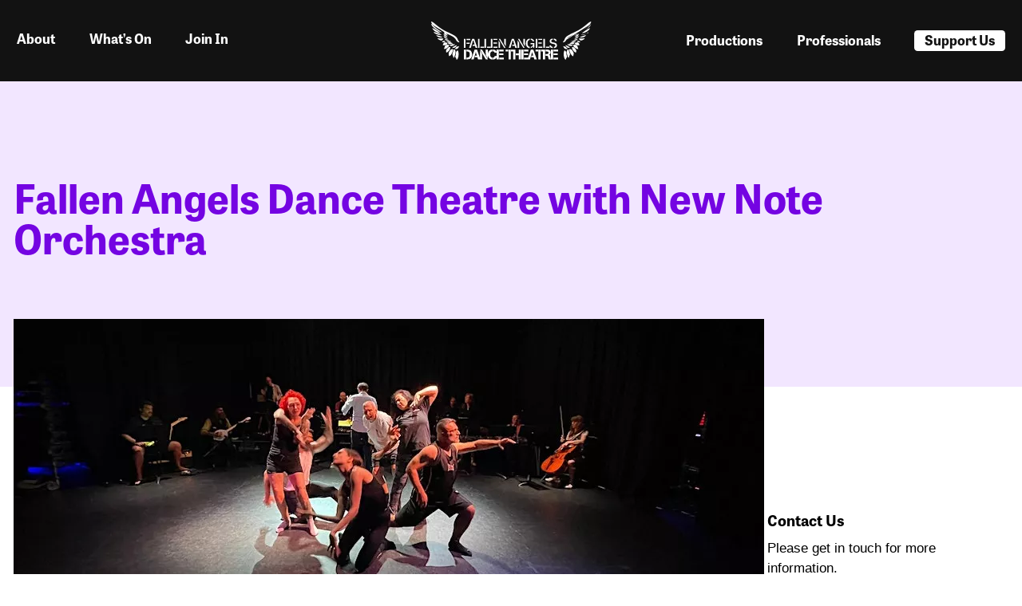

--- FILE ---
content_type: text/html; charset=UTF-8
request_url: https://fallenangelsdt.org/event/fallen-angels-dance-theatre-with-new-note-orchestra/
body_size: 12932
content:
<!doctype html>
<!--[if lt IE 9]><html
class="no-js no-svg ie lt-ie9 lt-ie8 lt-ie7" lang=en-US> <![endif]-->
<!--[if IE 9]><html
class="no-js no-svg ie ie9 lt-ie9 lt-ie8" lang=en-US> <![endif]-->
<!--[if gt IE 9]><!--><html
class="no-js no-svg" lang=en-US> <!--<![endif]--><head><style>img.lazy{min-height:1px}</style><link
href=https://fallenangelsdt.org/wp-content/plugins/w3-total-cache/pub/js/lazyload.min.js as=script><meta
charset="UTF-8"><meta
name="description" content=""><link
rel=preload href=https://use.typekit.net/gry3qrs.css as=style><link
rel=preload href=https://fallenangelsdt.org/wp-content/themes/starter-theme/style.css as=style><link
rel=preload href=https://use.fontawesome.com/releases/v5.15.3/css/all.css as=style><meta
http-equiv="Content-Type" content="text/html; charset=UTF-8"><meta
http-equiv="X-UA-Compatible" content="IE=edge"><meta
name="viewport" content="width=device-width, initial-scale=1"><link
rel=author href=https://fallenangelsdt.org/wp-content/themes/starter-theme/humans.txt><link
rel=pingback href=https://fallenangelsdt.org/xmlrpc.php><link
rel=profile href=http://gmpg.org/xfn/11><link
rel=stylesheet
href=https://cdn.jsdelivr.net/npm/swiper@10/swiper-bundle.min.css> <script src=https://cdn.jsdelivr.net/npm/swiper@10/swiper-bundle.min.js></script> <script src=https://cdn.jsdelivr.net/gh/alpine-collective/alpine-magic-helpers@1.2.x/dist/scroll.min.js defer></script> <script src=https://cdn.jsdelivr.net/gh/alpinejs/alpine@v2.8.2/dist/alpine.min.js defer></script> <script>!function(){function e(e,o,t,n,r,s,i){var c="";if(t)switch(t.constructor){case Number:c=t===1/0?"; expires=Fri, 31 Dec 9999 23:59:59 GMT":"; max-age="+t;break;case String:c="; expires="+t;break;case Date:c="; expires="+t.toUTCString()}return encodeURIComponent(e)+"="+encodeURIComponent(o)+c+(r?"; domain="+r:"")+(n?"; path="+n:"")+(s?"; secure":"")+(i&&"no_restriction"!==i.toString().toLowerCase()?"lax"===i.toString().toLowerCase()||1===Math.ceil(i)||!0===i?"; samesite=lax":"none"===i.toString().toLowerCase()||i<0?"; samesite=none":"; samesite=strict":"")}var o=/[\-\.\+\*]/g,t=/^(?:expires|max\-age|path|domain|secure|samesite|httponly)$/i;window.docCookies={getItem:function(e){return e&&decodeURIComponent(document.cookie.replace(new RegExp("(?:(?:^|.*;)\\s*"+encodeURIComponent(e).replace(o,"\\$&")+"\\s*\\=\\s*([^;]*).*$)|^.*$"),"$1"))||null},setItem:function(o,n,r,s,i,c,a){return!(!o||t.test(o))&&(document.cookie=e(o,n,r,s,i,c,a),!0)},removeItem:function(o,t,n,r,s){return!!this.hasItem(o)&&(document.cookie=e(o,"","Thu, 01 Jan 1970 00:00:00 GMT",t,n,r,s),!0)},hasItem:function(e){return!(!e||t.test(e))&&new RegExp("(?:^|;\\s*)"+encodeURIComponent(e).replace(o,"\\$&")+"\\s*\\=").test(document.cookie)},keys:function(){for(var e=document.cookie.replace(/((?:^|\s*;)[^\=]+)(?=;|$)|^\s*|\s*(?:\=[^;]*)?(?:\1|$)/g,"").split(/\s*(?:\=[^;]*)?;\s*/),o=e.length,t=0;t<o;t++)e[t]=decodeURIComponent(e[t]);return e},clear:function(e,o,t,n){for(var r=this.keys(),s=r.length,i=0;i<s;i++)this.removeItem(r[i],e,o,t,n)}}}(),"undefined"!=typeof module&&void 0!==module.exports&&(module.exports=docCookies);</script> <title>Fallen Angels Dance Theatre with New Note Orchestra &#8211; Fallen Angels Dance Theatre</title><meta
name='robots' content='max-image-preview:large'><link
rel=dns-prefetch href=//www.googletagmanager.com><link
rel=alternate type=application/rss+xml title="Fallen Angels Dance Theatre &raquo; Feed" href=https://fallenangelsdt.org/feed/ ><link
rel=alternate type=application/rss+xml title="Fallen Angels Dance Theatre &raquo; Comments Feed" href=https://fallenangelsdt.org/comments/feed/ ><link
rel=alternate title="oEmbed (JSON)" type=application/json+oembed href="https://fallenangelsdt.org/wp-json/oembed/1.0/embed?url=https%3A%2F%2Ffallenangelsdt.org%2Fevent%2Ffallen-angels-dance-theatre-with-new-note-orchestra%2F"><link
rel=alternate title="oEmbed (XML)" type=text/xml+oembed href="https://fallenangelsdt.org/wp-json/oembed/1.0/embed?url=https%3A%2F%2Ffallenangelsdt.org%2Fevent%2Ffallen-angels-dance-theatre-with-new-note-orchestra%2F&#038;format=xml"><style id=wp-img-auto-sizes-contain-inline-css>img:is([sizes=auto i],[sizes^="auto," i]){contain-intrinsic-size:3000px 1500px}
/*# sourceURL=wp-img-auto-sizes-contain-inline-css */</style><link
rel=stylesheet href=https://fallenangelsdt.org/wp-content/cache/minify/4b06f.css media=all><style id=wp-emoji-styles-inline-css>img.wp-smiley, img.emoji {
		display: inline !important;
		border: none !important;
		box-shadow: none !important;
		height: 1em !important;
		width: 1em !important;
		margin: 0 0.07em !important;
		vertical-align: -0.1em !important;
		background: none !important;
		padding: 0 !important;
	}
/*# sourceURL=wp-emoji-styles-inline-css */</style><style id=wp-block-library-inline-css>/*<![CDATA[*/:root{--wp-block-synced-color:#7a00df;--wp-block-synced-color--rgb:122,0,223;--wp-bound-block-color:var(--wp-block-synced-color);--wp-editor-canvas-background:#ddd;--wp-admin-theme-color:#007cba;--wp-admin-theme-color--rgb:0,124,186;--wp-admin-theme-color-darker-10:#006ba1;--wp-admin-theme-color-darker-10--rgb:0,107,160.5;--wp-admin-theme-color-darker-20:#005a87;--wp-admin-theme-color-darker-20--rgb:0,90,135;--wp-admin-border-width-focus:2px}@media (min-resolution:192dpi){:root{--wp-admin-border-width-focus:1.5px}}.wp-element-button{cursor:pointer}:root .has-very-light-gray-background-color{background-color:#eee}:root .has-very-dark-gray-background-color{background-color:#313131}:root .has-very-light-gray-color{color:#eee}:root .has-very-dark-gray-color{color:#313131}:root .has-vivid-green-cyan-to-vivid-cyan-blue-gradient-background{background:linear-gradient(135deg,#00d084,#0693e3)}:root .has-purple-crush-gradient-background{background:linear-gradient(135deg,#34e2e4,#4721fb 50%,#ab1dfe)}:root .has-hazy-dawn-gradient-background{background:linear-gradient(135deg,#faaca8,#dad0ec)}:root .has-subdued-olive-gradient-background{background:linear-gradient(135deg,#fafae1,#67a671)}:root .has-atomic-cream-gradient-background{background:linear-gradient(135deg,#fdd79a,#004a59)}:root .has-nightshade-gradient-background{background:linear-gradient(135deg,#330968,#31cdcf)}:root .has-midnight-gradient-background{background:linear-gradient(135deg,#020381,#2874fc)}:root{--wp--preset--font-size--normal:16px;--wp--preset--font-size--huge:42px}.has-regular-font-size{font-size:1em}.has-larger-font-size{font-size:2.625em}.has-normal-font-size{font-size:var(--wp--preset--font-size--normal)}.has-huge-font-size{font-size:var(--wp--preset--font-size--huge)}.has-text-align-center{text-align:center}.has-text-align-left{text-align:left}.has-text-align-right{text-align:right}.has-fit-text{white-space:nowrap!important}#end-resizable-editor-section{display:none}.aligncenter{clear:both}.items-justified-left{justify-content:flex-start}.items-justified-center{justify-content:center}.items-justified-right{justify-content:flex-end}.items-justified-space-between{justify-content:space-between}.screen-reader-text{border:0;clip-path:inset(50%);height:1px;margin:-1px;overflow:hidden;padding:0;position:absolute;width:1px;word-wrap:normal!important}.screen-reader-text:focus{background-color:#ddd;clip-path:none;color:#444;display:block;font-size:1em;height:auto;left:5px;line-height:normal;padding:15px 23px 14px;text-decoration:none;top:5px;width:auto;z-index:100000}html :where(.has-border-color){border-style:solid}html :where([style*=border-top-color]){border-top-style:solid}html :where([style*=border-right-color]){border-right-style:solid}html :where([style*=border-bottom-color]){border-bottom-style:solid}html :where([style*=border-left-color]){border-left-style:solid}html :where([style*=border-width]){border-style:solid}html :where([style*=border-top-width]){border-top-style:solid}html :where([style*=border-right-width]){border-right-style:solid}html :where([style*=border-bottom-width]){border-bottom-style:solid}html :where([style*=border-left-width]){border-left-style:solid}html :where(img[class*=wp-image-]){height:auto;max-width:100%}:where(figure){margin:0 0 1em}html :where(.is-position-sticky){--wp-admin--admin-bar--position-offset:var(--wp-admin--admin-bar--height,0px)}@media screen and (max-width:600px){html :where(.is-position-sticky){--wp-admin--admin-bar--position-offset:0px}}

/*# sourceURL=wp-block-library-inline-css *//*]]>*/</style><style id=wp-block-paragraph-inline-css>.is-small-text{font-size:.875em}.is-regular-text{font-size:1em}.is-large-text{font-size:2.25em}.is-larger-text{font-size:3em}.has-drop-cap:not(:focus):first-letter{float:left;font-size:8.4em;font-style:normal;font-weight:100;line-height:.68;margin:.05em .1em 0 0;text-transform:uppercase}body.rtl .has-drop-cap:not(:focus):first-letter{float:none;margin-left:.1em}p.has-drop-cap.has-background{overflow:hidden}:root :where(p.has-background){padding:1.25em 2.375em}:where(p.has-text-color:not(.has-link-color)) a{color:inherit}p.has-text-align-left[style*="writing-mode:vertical-lr"],p.has-text-align-right[style*="writing-mode:vertical-rl"]{rotate:180deg}
/*# sourceURL=https://fallenangelsdt.org/wp-includes/blocks/paragraph/style.min.css */</style><style id=global-styles-inline-css>/*<![CDATA[*/:root{--wp--preset--aspect-ratio--square: 1;--wp--preset--aspect-ratio--4-3: 4/3;--wp--preset--aspect-ratio--3-4: 3/4;--wp--preset--aspect-ratio--3-2: 3/2;--wp--preset--aspect-ratio--2-3: 2/3;--wp--preset--aspect-ratio--16-9: 16/9;--wp--preset--aspect-ratio--9-16: 9/16;--wp--preset--color--black: #000000;--wp--preset--color--cyan-bluish-gray: #abb8c3;--wp--preset--color--white: #ffffff;--wp--preset--color--pale-pink: #f78da7;--wp--preset--color--vivid-red: #cf2e2e;--wp--preset--color--luminous-vivid-orange: #ff6900;--wp--preset--color--luminous-vivid-amber: #fcb900;--wp--preset--color--light-green-cyan: #7bdcb5;--wp--preset--color--vivid-green-cyan: #00d084;--wp--preset--color--pale-cyan-blue: #8ed1fc;--wp--preset--color--vivid-cyan-blue: #0693e3;--wp--preset--color--vivid-purple: #9b51e0;--wp--preset--gradient--vivid-cyan-blue-to-vivid-purple: linear-gradient(135deg,rgb(6,147,227) 0%,rgb(155,81,224) 100%);--wp--preset--gradient--light-green-cyan-to-vivid-green-cyan: linear-gradient(135deg,rgb(122,220,180) 0%,rgb(0,208,130) 100%);--wp--preset--gradient--luminous-vivid-amber-to-luminous-vivid-orange: linear-gradient(135deg,rgb(252,185,0) 0%,rgb(255,105,0) 100%);--wp--preset--gradient--luminous-vivid-orange-to-vivid-red: linear-gradient(135deg,rgb(255,105,0) 0%,rgb(207,46,46) 100%);--wp--preset--gradient--very-light-gray-to-cyan-bluish-gray: linear-gradient(135deg,rgb(238,238,238) 0%,rgb(169,184,195) 100%);--wp--preset--gradient--cool-to-warm-spectrum: linear-gradient(135deg,rgb(74,234,220) 0%,rgb(151,120,209) 20%,rgb(207,42,186) 40%,rgb(238,44,130) 60%,rgb(251,105,98) 80%,rgb(254,248,76) 100%);--wp--preset--gradient--blush-light-purple: linear-gradient(135deg,rgb(255,206,236) 0%,rgb(152,150,240) 100%);--wp--preset--gradient--blush-bordeaux: linear-gradient(135deg,rgb(254,205,165) 0%,rgb(254,45,45) 50%,rgb(107,0,62) 100%);--wp--preset--gradient--luminous-dusk: linear-gradient(135deg,rgb(255,203,112) 0%,rgb(199,81,192) 50%,rgb(65,88,208) 100%);--wp--preset--gradient--pale-ocean: linear-gradient(135deg,rgb(255,245,203) 0%,rgb(182,227,212) 50%,rgb(51,167,181) 100%);--wp--preset--gradient--electric-grass: linear-gradient(135deg,rgb(202,248,128) 0%,rgb(113,206,126) 100%);--wp--preset--gradient--midnight: linear-gradient(135deg,rgb(2,3,129) 0%,rgb(40,116,252) 100%);--wp--preset--font-size--small: 13px;--wp--preset--font-size--medium: 20px;--wp--preset--font-size--large: 36px;--wp--preset--font-size--x-large: 42px;--wp--preset--spacing--20: 0.44rem;--wp--preset--spacing--30: 0.67rem;--wp--preset--spacing--40: 1rem;--wp--preset--spacing--50: 1.5rem;--wp--preset--spacing--60: 2.25rem;--wp--preset--spacing--70: 3.38rem;--wp--preset--spacing--80: 5.06rem;--wp--preset--shadow--natural: 6px 6px 9px rgba(0, 0, 0, 0.2);--wp--preset--shadow--deep: 12px 12px 50px rgba(0, 0, 0, 0.4);--wp--preset--shadow--sharp: 6px 6px 0px rgba(0, 0, 0, 0.2);--wp--preset--shadow--outlined: 6px 6px 0px -3px rgb(255, 255, 255), 6px 6px rgb(0, 0, 0);--wp--preset--shadow--crisp: 6px 6px 0px rgb(0, 0, 0);}:where(.is-layout-flex){gap: 0.5em;}:where(.is-layout-grid){gap: 0.5em;}body .is-layout-flex{display: flex;}.is-layout-flex{flex-wrap: wrap;align-items: center;}.is-layout-flex > :is(*, div){margin: 0;}body .is-layout-grid{display: grid;}.is-layout-grid > :is(*, div){margin: 0;}:where(.wp-block-columns.is-layout-flex){gap: 2em;}:where(.wp-block-columns.is-layout-grid){gap: 2em;}:where(.wp-block-post-template.is-layout-flex){gap: 1.25em;}:where(.wp-block-post-template.is-layout-grid){gap: 1.25em;}.has-black-color{color: var(--wp--preset--color--black) !important;}.has-cyan-bluish-gray-color{color: var(--wp--preset--color--cyan-bluish-gray) !important;}.has-white-color{color: var(--wp--preset--color--white) !important;}.has-pale-pink-color{color: var(--wp--preset--color--pale-pink) !important;}.has-vivid-red-color{color: var(--wp--preset--color--vivid-red) !important;}.has-luminous-vivid-orange-color{color: var(--wp--preset--color--luminous-vivid-orange) !important;}.has-luminous-vivid-amber-color{color: var(--wp--preset--color--luminous-vivid-amber) !important;}.has-light-green-cyan-color{color: var(--wp--preset--color--light-green-cyan) !important;}.has-vivid-green-cyan-color{color: var(--wp--preset--color--vivid-green-cyan) !important;}.has-pale-cyan-blue-color{color: var(--wp--preset--color--pale-cyan-blue) !important;}.has-vivid-cyan-blue-color{color: var(--wp--preset--color--vivid-cyan-blue) !important;}.has-vivid-purple-color{color: var(--wp--preset--color--vivid-purple) !important;}.has-black-background-color{background-color: var(--wp--preset--color--black) !important;}.has-cyan-bluish-gray-background-color{background-color: var(--wp--preset--color--cyan-bluish-gray) !important;}.has-white-background-color{background-color: var(--wp--preset--color--white) !important;}.has-pale-pink-background-color{background-color: var(--wp--preset--color--pale-pink) !important;}.has-vivid-red-background-color{background-color: var(--wp--preset--color--vivid-red) !important;}.has-luminous-vivid-orange-background-color{background-color: var(--wp--preset--color--luminous-vivid-orange) !important;}.has-luminous-vivid-amber-background-color{background-color: var(--wp--preset--color--luminous-vivid-amber) !important;}.has-light-green-cyan-background-color{background-color: var(--wp--preset--color--light-green-cyan) !important;}.has-vivid-green-cyan-background-color{background-color: var(--wp--preset--color--vivid-green-cyan) !important;}.has-pale-cyan-blue-background-color{background-color: var(--wp--preset--color--pale-cyan-blue) !important;}.has-vivid-cyan-blue-background-color{background-color: var(--wp--preset--color--vivid-cyan-blue) !important;}.has-vivid-purple-background-color{background-color: var(--wp--preset--color--vivid-purple) !important;}.has-black-border-color{border-color: var(--wp--preset--color--black) !important;}.has-cyan-bluish-gray-border-color{border-color: var(--wp--preset--color--cyan-bluish-gray) !important;}.has-white-border-color{border-color: var(--wp--preset--color--white) !important;}.has-pale-pink-border-color{border-color: var(--wp--preset--color--pale-pink) !important;}.has-vivid-red-border-color{border-color: var(--wp--preset--color--vivid-red) !important;}.has-luminous-vivid-orange-border-color{border-color: var(--wp--preset--color--luminous-vivid-orange) !important;}.has-luminous-vivid-amber-border-color{border-color: var(--wp--preset--color--luminous-vivid-amber) !important;}.has-light-green-cyan-border-color{border-color: var(--wp--preset--color--light-green-cyan) !important;}.has-vivid-green-cyan-border-color{border-color: var(--wp--preset--color--vivid-green-cyan) !important;}.has-pale-cyan-blue-border-color{border-color: var(--wp--preset--color--pale-cyan-blue) !important;}.has-vivid-cyan-blue-border-color{border-color: var(--wp--preset--color--vivid-cyan-blue) !important;}.has-vivid-purple-border-color{border-color: var(--wp--preset--color--vivid-purple) !important;}.has-vivid-cyan-blue-to-vivid-purple-gradient-background{background: var(--wp--preset--gradient--vivid-cyan-blue-to-vivid-purple) !important;}.has-light-green-cyan-to-vivid-green-cyan-gradient-background{background: var(--wp--preset--gradient--light-green-cyan-to-vivid-green-cyan) !important;}.has-luminous-vivid-amber-to-luminous-vivid-orange-gradient-background{background: var(--wp--preset--gradient--luminous-vivid-amber-to-luminous-vivid-orange) !important;}.has-luminous-vivid-orange-to-vivid-red-gradient-background{background: var(--wp--preset--gradient--luminous-vivid-orange-to-vivid-red) !important;}.has-very-light-gray-to-cyan-bluish-gray-gradient-background{background: var(--wp--preset--gradient--very-light-gray-to-cyan-bluish-gray) !important;}.has-cool-to-warm-spectrum-gradient-background{background: var(--wp--preset--gradient--cool-to-warm-spectrum) !important;}.has-blush-light-purple-gradient-background{background: var(--wp--preset--gradient--blush-light-purple) !important;}.has-blush-bordeaux-gradient-background{background: var(--wp--preset--gradient--blush-bordeaux) !important;}.has-luminous-dusk-gradient-background{background: var(--wp--preset--gradient--luminous-dusk) !important;}.has-pale-ocean-gradient-background{background: var(--wp--preset--gradient--pale-ocean) !important;}.has-electric-grass-gradient-background{background: var(--wp--preset--gradient--electric-grass) !important;}.has-midnight-gradient-background{background: var(--wp--preset--gradient--midnight) !important;}.has-small-font-size{font-size: var(--wp--preset--font-size--small) !important;}.has-medium-font-size{font-size: var(--wp--preset--font-size--medium) !important;}.has-large-font-size{font-size: var(--wp--preset--font-size--large) !important;}.has-x-large-font-size{font-size: var(--wp--preset--font-size--x-large) !important;}
/*# sourceURL=global-styles-inline-css *//*]]>*/</style><style id=classic-theme-styles-inline-css>/*! This file is auto-generated */
.wp-block-button__link{color:#fff;background-color:#32373c;border-radius:9999px;box-shadow:none;text-decoration:none;padding:calc(.667em + 2px) calc(1.333em + 2px);font-size:1.125em}.wp-block-file__button{background:#32373c;color:#fff;text-decoration:none}
/*# sourceURL=/wp-includes/css/classic-themes.min.css */</style><link
rel=stylesheet href=https://fallenangelsdt.org/wp-content/cache/minify/572fc.css media=all><link
rel=https://api.w.org/ href=https://fallenangelsdt.org/wp-json/ ><link
rel=alternate title=JSON type=application/json href=https://fallenangelsdt.org/wp-json/wp/v2/event/2488><link
rel=EditURI type=application/rsd+xml title=RSD href=https://fallenangelsdt.org/xmlrpc.php?rsd><meta
name="generator" content="WordPress 6.9"><meta
name="generator" content="Everest Forms 3.4.1"><link
rel=canonical href=https://fallenangelsdt.org/event/fallen-angels-dance-theatre-with-new-note-orchestra/ ><link
rel=shortlink href='https://fallenangelsdt.org/?p=2488'><meta
name="generator" content="Site Kit by Google 1.170.0"><meta
name="google-site-verification" content="gch6REnlyyp1-deifpR529QbERLra2p14EADO6bVDgM"><link
rel=icon href=https://fallenangelsdt.org/wp-content/uploads/2021/07/cropped-favicon-32x32.png sizes=32x32><link
rel=icon href=https://fallenangelsdt.org/wp-content/uploads/2021/07/cropped-favicon-192x192.png sizes=192x192><link
rel=apple-touch-icon href=https://fallenangelsdt.org/wp-content/uploads/2021/07/cropped-favicon-180x180.png><meta
name="msapplication-TileImage" content="https://fallenangelsdt.org/wp-content/uploads/2021/07/cropped-favicon-270x270.png"><style id=wp-custom-css>.add-remove-bottom-space {
	margin-bottom: 0;
}</style><link
rel=stylesheet href=https://fallenangelsdt.org/wp-content/cache/minify/a8cf6.css media=all><link
rel=stylesheet href=https://use.typekit.net/gry3qrs.css>
 <script async src="https://www.googletagmanager.com/gtag/js?id=G-HDWV38J8BK"></script> <script>window.dataLayer=window.dataLayer||[];function gtag(){dataLayer.push(arguments);}
gtag('js',new Date());gtag('config','G-HDWV38J8BK',{'anonymize_ip':true});</script> <link
rel=stylesheet id=font-awesome-css href='https://use.fontawesome.com/releases/v5.15.4/css/all.css?ver=6.9' type=text/css media=all></head><body
x-data="{ isOpen: false, scrollTop: true, 'isDialogClosed': false }" class="wp-singular event-template-default single single-event postid-2488 wp-embed-responsive wp-theme-starter-theme everest-forms-no-js single-performance single-vsel-past grid-cols-12" data-template=base.twig @keydown.escape="isDialogClosed = true"><header
class="hidden lg:block"><div
class="top-0 header bg-black w-full z-40 wrapper content-center"
:class="{ 'bg-mustard' : isOpen , 'bg-black' : !isOpen, 'fixed h-16 transition-height duration-2000' : !scrollTop, 'h-24 transition-height duration-500' : scrollTop }"
@scroll.window="scrollTop = (window.pageYOffset > 0) ? false : true"
><nav
role=navigation
@keydown.escape="isOpen = false"
class="relative z-40 w-full lg:static"
>
<button
@click="isOpen = !isOpen"
type=button
class="block absolute top-0 right-0 z-50 lg:hidden px-5 text-white hover:text-white focus:outline-none focus:text-white flex items-center justify-center"
:class="{ 'transition transform-180': isOpen, 'transition transition-width transition-height duration-2000 h-16' : !scrollTop, 'transition transition-width transition-height duration-2000 h-24' : scrollTop  }"
>
<svg
class="h-6 w-6 fill-current"
xmlns=http://www.w3.org/2000/svg
viewBox="0 0 24 24"
>
<path
x-show=isOpen
fill-rule=evenodd
clip-rule=evenodd
d="M18.278 16.864a1 1 0 0 1-1.414 1.414l-4.829-4.828-4.828 4.828a1 1 0 0 1-1.414-1.414l4.828-4.829-4.828-4.828a1 1 0 0 1 1.414-1.414l4.829 4.828 4.828-4.828a1 1 0 1 1 1.414 1.414l-4.828 4.829 4.828 4.828z"/>
<path
x-show=!isOpen
fill-rule=evenodd
d="M4 5h16a1 1 0 0 1 0 2H4a1 1 0 1 1 0-2zm0 6h16a1 1 0 0 1 0 2H4a1 1 0 0 1 0-2zm0 6h16a1 1 0 0 1 0 2H4a1 1 0 0 1 0-2z"/>
</svg>
</button><div
style=width:12rem class="z-30 absolute left-0 right-0 text-center flex items-center justify-center"
:class="{ 'hidden': isOpen, 'block': !isOpen, 'mx-auto w-32 transition transition-width transition-height duration-1000 h-16' : !scrollTop, 'mx-auto w-40 transition transition-width transition-height duration-1000 h-24' : scrollTop }">
<span
class="order-1 lg:order-2">
<a
class="text-white no-underline" href=https://fallenangelsdt.org rel=home><div
x-show=scrollTop>
<img
class=lazy src="data:image/svg+xml,%3Csvg%20xmlns='http://www.w3.org/2000/svg'%20viewBox='0%200%201%201'%3E%3C/svg%3E" data-src=https://fallenangelsdt.org/wp-content/themes/starter-theme/static/graphics/wfadtw.svg alt="Fallen Angels Dance Theatre"  alt="Fallen Angels Dance Theatre"></div><div
x-show=!scrollTop>
<img
class=lazy src="data:image/svg+xml,%3Csvg%20xmlns='http://www.w3.org/2000/svg'%20viewBox='0%200%201%201'%3E%3C/svg%3E" data-src=https://fallenangelsdt.org/wp-content/themes/starter-theme/static/graphics/fadt.svg alt="Fallen Angels Dance Theatre"  alt="Fallen Angels Dance Theatre"></div></a>
</span></div><div
class=z-20><div
class="mx-auto sm:pt-8 lg:pt-0 bg-mustard lg:bg-opacity-0 max-w-screen-xl items-center justify-between w-full h-full lg:h-24 lg:flex flex-grow lg:items-center lg:w-auto"
:class="{ 'block': isOpen, 'hidden': !isOpen, 'lg:h-16 transition-height duration-2000' : !scrollTop, 'lg:h-24' : scrollTop }"
@click.away="isOpen = false"
>
<a
class="mb-4 block lg:hidden text-black text-xl lg:text-base font-bold font-sans lg:font-display mx-5 leading-none p-0" href=/ @click="isOpen = false">Home</a>
<span
class="order-2 lg:order-1 lg:text-center flex flex-col lg:flex-row">
<a
class="lg:text-white text-black text-xl lg:text-base font-bold font-sans no-underline lg:font-display mx-5 leading-none p-0  menu-item menu-item-type-post_type menu-item-object-page menu-item-185 menu-item-has-children" href=https://fallenangelsdt.org/about/ @click="isOpen = false">About</a><ul
class="menu mb-7">
<li
class="hide_on_desktop menu-item menu-item-type-post_type menu-item-object-page menu-item-3496 lg:hidden">
<a
class="text-black text-xl no-underline font-sans mx-5" href=https://fallenangelsdt.org/about/ >About</a>
</li>
<li
class="menu-item menu-item-type-post_type menu-item-object-page menu-item-2296 lg:hidden">
<a
class="text-black text-xl no-underline font-sans mx-5" href=https://fallenangelsdt.org/our-impact/ >Our Impact</a>
</li>
<li
class="menu-item menu-item-type-post_type menu-item-object-page menu-item-199 lg:hidden">
<a
class="text-black text-xl no-underline font-sans mx-5" href=https://fallenangelsdt.org/about/our-mission/ >Our Mission &amp; Story</a>
</li>
<li
class="menu-item menu-item-type-post_type menu-item-object-page menu-item-424 lg:hidden">
<a
class="text-black text-xl no-underline font-sans mx-5" href=https://fallenangelsdt.org/about/our-journeys/ >Our Journeys</a>
</li>
<li
class="menu-item menu-item-type-post_type menu-item-object-page menu-item-3775 lg:hidden">
<a
class="text-black text-xl no-underline font-sans mx-5" href=https://fallenangelsdt.org/contact/ >Contact</a>
</li>
<li
class="menu-item menu-item-type-post_type menu-item-object-page menu-item-860 lg:hidden">
<a
class="text-black text-xl no-underline font-sans mx-5" href=https://fallenangelsdt.org/about/our-team/ >Our Team</a>
</li></ul>
<a
class="lg:text-white text-black text-xl lg:text-base font-bold font-sans no-underline lg:font-display mx-5 leading-none p-0  menu-item menu-item-type-post_type menu-item-object-page menu-item-234 menu-item-has-children" href=https://fallenangelsdt.org/whats-on/ @click="isOpen = false">What’s On</a><ul
class="menu mb-7">
<li
class="hide_on_desktop menu-item menu-item-type-post_type menu-item-object-page menu-item-3497 lg:hidden">
<a
class="text-black text-xl no-underline font-sans mx-5" href=https://fallenangelsdt.org/whats-on/ >What’s On</a>
</li>
<li
class="menu-item menu-item-type-post_type menu-item-object-page menu-item-2524 lg:hidden">
<a
class="text-black text-xl no-underline font-sans mx-5" href=https://fallenangelsdt.org/news/ >News & Blog</a>
</li>
<li
class="menu-item menu-item-type-post_type menu-item-object-page menu-item-276 lg:hidden">
<a
class="text-black text-xl no-underline font-sans mx-5" href=https://fallenangelsdt.org/whats-on/past-events-2/ >Past Events</a>
</li></ul>
<a
class="lg:text-white text-black text-xl lg:text-base font-bold font-sans no-underline lg:font-display mx-5 leading-none p-0  menu-item menu-item-type-post_type menu-item-object-page menu-item-299 menu-item-has-children" href=https://fallenangelsdt.org/join-us/ @click="isOpen = false">Join In</a><ul
class="menu mb-7">
<li
class="hide_on_desktop menu-item menu-item-type-post_type menu-item-object-page menu-item-3498 lg:hidden">
<a
class="text-black text-xl no-underline font-sans mx-5" href=https://fallenangelsdt.org/join-us/ >Join In</a>
</li>
<li
class="menu-item menu-item-type-post_type menu-item-object-page menu-item-2301 lg:hidden">
<a
class="text-black text-xl no-underline font-sans mx-5" href=https://fallenangelsdt.org/progression/ >Progression</a>
</li>
<li
class="menu-item menu-item-type-post_type menu-item-object-page menu-item-318 lg:hidden">
<a
class="text-black text-xl no-underline font-sans mx-5" href=https://fallenangelsdt.org/join-us/refer/ >Refer</a>
</li></ul>
</span><span
class="order-3 flex flex-col lg:flex-row h-full lg:h-6">
<a
class="lg:text-white text-black text-xl lg:text-base font-bold font-sans no-underline lg:font-display mx-5 leading-none p-0  menu-item menu-item-type-post_type menu-item-object-page menu-item-3456" href=https://fallenangelsdt.org/productions/ @click="isOpen = false">Productions</a>
<a
class="lg:text-white text-black text-xl lg:text-base font-bold font-sans no-underline lg:font-display mx-5 leading-none p-0  menu-item menu-item-type-post_type menu-item-object-page menu-item-3782 menu-item-has-children" href=https://fallenangelsdt.org/professionals/ @click="isOpen = false">Professionals</a><ul
class="menu mb-7">
<li
class="menu-item menu-item-type-post_type menu-item-object-page menu-item-3807 lg:hidden">
<a
class="text-black text-xl no-underline font-sans mx-5" href=https://fallenangelsdt.org/professionals/ >Professionals</a>
</li>
<li
class="menu-item menu-item-type-post_type menu-item-object-page menu-item-3776 lg:hidden">
<a
class="text-black text-xl no-underline font-sans mx-5" href=https://fallenangelsdt.org/professionals/professional-development-2/ >Professional Development</a>
</li></ul>
<a
class="lg:bg-white lg:text-black lg:rounded lg:px-3 text-black text-xl lg:text-base font-bold font-sans no-underline lg:font-display mx-5 leading-none p-0  menu-item menu-item-type-post_type menu-item-object-page menu-item-400 menu-item-has-children" href=https://fallenangelsdt.org/support-us/ @click="isOpen = false">Support Us</a><ul
class="menu mb-7">
<li
class="hide_on_desktop menu-item menu-item-type-post_type menu-item-object-page menu-item-3499 lg:hidden">
<a
class="text-black text-xl no-underline font-sans mx-5" href=https://fallenangelsdt.org/support-us/ >Support Us</a>
</li>
<li
class="menu-item menu-item-type-post_type menu-item-object-page menu-item-694 lg:hidden">
<a
class="text-black text-xl no-underline font-sans mx-5" href=https://fallenangelsdt.org/support-us/ways-of-giving/become-a-guardian-angel/ >Become a Guardian Angel</a>
</li>
<li
class="menu-item menu-item-type-post_type menu-item-object-page menu-item-407 lg:hidden">
<a
class="text-black text-xl no-underline font-sans mx-5" href=https://fallenangelsdt.org/support-us/donate-today/ >Donate Today</a>
</li>
<li
class="menu-item menu-item-type-post_type menu-item-object-page menu-item-406 lg:hidden">
<a
class="text-black text-xl no-underline font-sans mx-5" href=https://fallenangelsdt.org/support-us/our-funders/ >Our Funders</a>
</li></ul>
</span></div></div></nav></div></header><nav
x-cloak x-data=data() :class="{ 'bg-mustard': isOpen, 'bg-black': initial }" class="lg:hidden top-0 left-0 w-full group transition-transform duration-500 py-4 w-full" style=z-index:1000;><div
class="flex px-4 items-center align-center"><div
class="grow flex justify-start items-start"><h1 class="relative z-50">
<a
href=/ >
<img
class=lazy :class="{ 'invert': isOpen }" src="data:image/svg+xml,%3Csvg%20xmlns='http://www.w3.org/2000/svg'%20viewBox='0%200%201%201'%3E%3C/svg%3E" data-src=https://fallenangelsdt.org/wp-content/themes/starter-theme/static/graphics/wfadtw.svg>
</a></h1></div><div
class="ml-auto flex justify-center items-center mt-3"><div
class="hamburger z-50" @click="isOpen = !isOpen" :class="{ 'is-active': isOpen, 'initial': initial }">
<span
:class="{ 'invert': !isOpen }" class="line transition-all duration-100"></span>
<span
:class="{ 'invert': !isOpen }" class="line transition-all duration-100"></span></div></div></div><div
class="relative mobile-navbar bg-mustard">
<template
x-if=true><div
class="w-full ease-in-out delay-150 left-0 w-full bg-mustard min-h-screen text-navy px-5" x-show=isOpen x-transition
@click.away=" isOpen = false"><div
class="flex flex-col space-y-6 pt-10"><ul
class="list-none ml-0 pl-0'">
<li
x-data="{ mobactive1: false}" class="list-none hoverable text-black  menu-item menu-item-type-post_type menu-item-object-page menu-item-185 menu-item-has-children"><div
class="flex flex-col w-full">
<a
x-on:click="mobactive1 = !mobactive1" class="block text-black text-xl font-bold py-3 pl-0  pl-0 flex menusans child no-underline" target href=javascript:void(0)>About
<svg
class="inline ml-auto transition-transform duration-500 rotate-0 mt-2" :class="{'rotate-180' : mobactive1}"  width=16 height=11 viewBox="0 0 16 11" fill=none xmlns=http://www.w3.org/2000/svg>
<path
d="M1 10L7.99954 2L15 10" stroke=black stroke-width=2 stroke-miterlimit=10 />
</svg>
</a></div><div
x-show=mobactive1 x-transition:enter="transition ease-out duration-700 origin-top" x-transition:enter-start="opacity-0 transform scale-y-0" x-transition:enter-end="opacity-100 transform scale-y-100" class=desc style="display: none;"><ul
class="list-none ml-0 pl-0'">
<li
x-data="{ mobactive2: false}" class="list-none hoverable text-black hide_on_desktop menu-item menu-item-type-post_type menu-item-object-page menu-item-3496"><div
class="flex flex-col w-full">
<a
x-on:click="mobactive2 = !mobactive2" class="block text-black text-base py-2 pl-0  pl-0 flex menusans child no-underline" target href=https://fallenangelsdt.org/about/ >About
</a></div>
</li>
<li
x-data="{ mobactive3: false}" class="list-none hoverable text-black  menu-item menu-item-type-post_type menu-item-object-page menu-item-2296"><div
class="flex flex-col w-full">
<a
x-on:click="mobactive3 = !mobactive3" class="block text-black text-base py-2 pl-0  pl-0 flex menusans child no-underline" target href=https://fallenangelsdt.org/our-impact/ >Our Impact
</a></div>
</li>
<li
x-data="{ mobactive4: false}" class="list-none hoverable text-black  menu-item menu-item-type-post_type menu-item-object-page menu-item-199"><div
class="flex flex-col w-full">
<a
x-on:click="mobactive4 = !mobactive4" class="block text-black text-base py-2 pl-0  pl-0 flex menusans child no-underline" target href=https://fallenangelsdt.org/about/our-mission/ >Our Mission &amp; Story
</a></div>
</li>
<li
x-data="{ mobactive5: false}" class="list-none hoverable text-black  menu-item menu-item-type-post_type menu-item-object-page menu-item-424"><div
class="flex flex-col w-full">
<a
x-on:click="mobactive5 = !mobactive5" class="block text-black text-base py-2 pl-0  pl-0 flex menusans child no-underline" target href=https://fallenangelsdt.org/about/our-journeys/ >Our Journeys
</a></div>
</li>
<li
x-data="{ mobactive6: false}" class="list-none hoverable text-black  menu-item menu-item-type-post_type menu-item-object-page menu-item-3775"><div
class="flex flex-col w-full">
<a
x-on:click="mobactive6 = !mobactive6" class="block text-black text-base py-2 pl-0  pl-0 flex menusans child no-underline" target href=https://fallenangelsdt.org/contact/ >Contact
</a></div>
</li>
<li
x-data="{ mobactive7: false}" class="list-none hoverable text-black  menu-item menu-item-type-post_type menu-item-object-page menu-item-860"><div
class="flex flex-col w-full">
<a
x-on:click="mobactive7 = !mobactive7" class="block text-black text-base py-2 pl-0  pl-0 flex menusans child no-underline" target href=https://fallenangelsdt.org/about/our-team/ >Our Team
</a></div>
</li></ul></div></li>
<li
x-data="{ mobactive2: false}" class="list-none hoverable text-black  menu-item menu-item-type-post_type menu-item-object-page menu-item-234 menu-item-has-children"><div
class="flex flex-col w-full">
<a
x-on:click="mobactive2 = !mobactive2" class="block text-black text-xl font-bold py-3 pl-0  pl-0 flex menusans child no-underline" target href=javascript:void(0)>What’s On
<svg
class="inline ml-auto transition-transform duration-500 rotate-0 mt-2" :class="{'rotate-180' : mobactive2}"  width=16 height=11 viewBox="0 0 16 11" fill=none xmlns=http://www.w3.org/2000/svg>
<path
d="M1 10L7.99954 2L15 10" stroke=black stroke-width=2 stroke-miterlimit=10 />
</svg>
</a></div><div
x-show=mobactive2 x-transition:enter="transition ease-out duration-700 origin-top" x-transition:enter-start="opacity-0 transform scale-y-0" x-transition:enter-end="opacity-100 transform scale-y-100" class=desc style="display: none;"><ul
class="list-none ml-0 pl-0'">
<li
x-data="{ mobactive2: false}" class="list-none hoverable text-black hide_on_desktop menu-item menu-item-type-post_type menu-item-object-page menu-item-3497"><div
class="flex flex-col w-full">
<a
x-on:click="mobactive2 = !mobactive2" class="block text-black text-base py-2 pl-0  pl-0 flex menusans child no-underline" target href=https://fallenangelsdt.org/whats-on/ >What’s On
</a></div>
</li>
<li
x-data="{ mobactive3: false}" class="list-none hoverable text-black  menu-item menu-item-type-post_type menu-item-object-page menu-item-2524"><div
class="flex flex-col w-full">
<a
x-on:click="mobactive3 = !mobactive3" class="block text-black text-base py-2 pl-0  pl-0 flex menusans child no-underline" target href=https://fallenangelsdt.org/news/ >News & Blog
</a></div>
</li>
<li
x-data="{ mobactive4: false}" class="list-none hoverable text-black  menu-item menu-item-type-post_type menu-item-object-page menu-item-276"><div
class="flex flex-col w-full">
<a
x-on:click="mobactive4 = !mobactive4" class="block text-black text-base py-2 pl-0  pl-0 flex menusans child no-underline" target href=https://fallenangelsdt.org/whats-on/past-events-2/ >Past Events
</a></div>
</li></ul></div></li>
<li
x-data="{ mobactive3: false}" class="list-none hoverable text-black  menu-item menu-item-type-post_type menu-item-object-page menu-item-299 menu-item-has-children"><div
class="flex flex-col w-full">
<a
x-on:click="mobactive3 = !mobactive3" class="block text-black text-xl font-bold py-3 pl-0  pl-0 flex menusans child no-underline" target href=javascript:void(0)>Join In
<svg
class="inline ml-auto transition-transform duration-500 rotate-0 mt-2" :class="{'rotate-180' : mobactive3}"  width=16 height=11 viewBox="0 0 16 11" fill=none xmlns=http://www.w3.org/2000/svg>
<path
d="M1 10L7.99954 2L15 10" stroke=black stroke-width=2 stroke-miterlimit=10 />
</svg>
</a></div><div
x-show=mobactive3 x-transition:enter="transition ease-out duration-700 origin-top" x-transition:enter-start="opacity-0 transform scale-y-0" x-transition:enter-end="opacity-100 transform scale-y-100" class=desc style="display: none;"><ul
class="list-none ml-0 pl-0'">
<li
x-data="{ mobactive2: false}" class="list-none hoverable text-black hide_on_desktop menu-item menu-item-type-post_type menu-item-object-page menu-item-3498"><div
class="flex flex-col w-full">
<a
x-on:click="mobactive2 = !mobactive2" class="block text-black text-base py-2 pl-0  pl-0 flex menusans child no-underline" target href=https://fallenangelsdt.org/join-us/ >Join In
</a></div>
</li>
<li
x-data="{ mobactive3: false}" class="list-none hoverable text-black  menu-item menu-item-type-post_type menu-item-object-page menu-item-2301"><div
class="flex flex-col w-full">
<a
x-on:click="mobactive3 = !mobactive3" class="block text-black text-base py-2 pl-0  pl-0 flex menusans child no-underline" target href=https://fallenangelsdt.org/progression/ >Progression
</a></div>
</li>
<li
x-data="{ mobactive4: false}" class="list-none hoverable text-black  menu-item menu-item-type-post_type menu-item-object-page menu-item-318"><div
class="flex flex-col w-full">
<a
x-on:click="mobactive4 = !mobactive4" class="block text-black text-base py-2 pl-0  pl-0 flex menusans child no-underline" target href=https://fallenangelsdt.org/join-us/refer/ >Refer
</a></div>
</li></ul></div></li>
<li
x-data="{ mobactive4: false}" class="list-none hoverable text-black  menu-item menu-item-type-post_type menu-item-object-page menu-item-3456"><div
class="flex flex-col w-full">
<a
x-on:click="mobactive4 = !mobactive4" class="block text-black text-xl font-bold py-3 pl-0  pl-0 flex menusans child no-underline" target href=https://fallenangelsdt.org/productions/ >Productions
</a></div>
</li>
<li
x-data="{ mobactive5: false}" class="list-none hoverable text-black  menu-item menu-item-type-post_type menu-item-object-page menu-item-3782 menu-item-has-children"><div
class="flex flex-col w-full">
<a
x-on:click="mobactive5 = !mobactive5" class="block text-black text-xl font-bold py-3 pl-0  pl-0 flex menusans child no-underline" target href=javascript:void(0)>Professionals
<svg
class="inline ml-auto transition-transform duration-500 rotate-0 mt-2" :class="{'rotate-180' : mobactive5}"  width=16 height=11 viewBox="0 0 16 11" fill=none xmlns=http://www.w3.org/2000/svg>
<path
d="M1 10L7.99954 2L15 10" stroke=black stroke-width=2 stroke-miterlimit=10 />
</svg>
</a></div><div
x-show=mobactive5 x-transition:enter="transition ease-out duration-700 origin-top" x-transition:enter-start="opacity-0 transform scale-y-0" x-transition:enter-end="opacity-100 transform scale-y-100" class=desc style="display: none;"><ul
class="list-none ml-0 pl-0'">
<li
x-data="{ mobactive2: false}" class="list-none hoverable text-black  menu-item menu-item-type-post_type menu-item-object-page menu-item-3807"><div
class="flex flex-col w-full">
<a
x-on:click="mobactive2 = !mobactive2" class="block text-black text-base py-2 pl-0  pl-0 flex menusans child no-underline" target href=https://fallenangelsdt.org/professionals/ >Professionals
</a></div>
</li>
<li
x-data="{ mobactive3: false}" class="list-none hoverable text-black  menu-item menu-item-type-post_type menu-item-object-page menu-item-3776"><div
class="flex flex-col w-full">
<a
x-on:click="mobactive3 = !mobactive3" class="block text-black text-base py-2 pl-0  pl-0 flex menusans child no-underline" target href=https://fallenangelsdt.org/professionals/professional-development-2/ >Professional Development
</a></div>
</li></ul></div></li>
<li
x-data="{ mobactive6: false}" class="list-none hoverable text-black  menu-item menu-item-type-post_type menu-item-object-page menu-item-400 menu-item-has-children"><div
class="flex flex-col w-full">
<a
x-on:click="mobactive6 = !mobactive6" class="block text-black text-xl font-bold py-3 pl-0  pl-0 flex menusans child no-underline" target href=javascript:void(0)>Support Us
<svg
class="inline ml-auto transition-transform duration-500 rotate-0 mt-2" :class="{'rotate-180' : mobactive6}"  width=16 height=11 viewBox="0 0 16 11" fill=none xmlns=http://www.w3.org/2000/svg>
<path
d="M1 10L7.99954 2L15 10" stroke=black stroke-width=2 stroke-miterlimit=10 />
</svg>
</a></div><div
x-show=mobactive6 x-transition:enter="transition ease-out duration-700 origin-top" x-transition:enter-start="opacity-0 transform scale-y-0" x-transition:enter-end="opacity-100 transform scale-y-100" class=desc style="display: none;"><ul
class="list-none ml-0 pl-0'">
<li
x-data="{ mobactive2: false}" class="list-none hoverable text-black hide_on_desktop menu-item menu-item-type-post_type menu-item-object-page menu-item-3499"><div
class="flex flex-col w-full">
<a
x-on:click="mobactive2 = !mobactive2" class="block text-black text-base py-2 pl-0  pl-0 flex menusans child no-underline" target href=https://fallenangelsdt.org/support-us/ >Support Us
</a></div>
</li>
<li
x-data="{ mobactive3: false}" class="list-none hoverable text-black  menu-item menu-item-type-post_type menu-item-object-page menu-item-694"><div
class="flex flex-col w-full">
<a
x-on:click="mobactive3 = !mobactive3" class="block text-black text-base py-2 pl-0  pl-0 flex menusans child no-underline" target href=https://fallenangelsdt.org/support-us/ways-of-giving/become-a-guardian-angel/ >Become a Guardian Angel
</a></div>
</li>
<li
x-data="{ mobactive4: false}" class="list-none hoverable text-black  menu-item menu-item-type-post_type menu-item-object-page menu-item-407"><div
class="flex flex-col w-full">
<a
x-on:click="mobactive4 = !mobactive4" class="block text-black text-base py-2 pl-0  pl-0 flex menusans child no-underline" target href=https://fallenangelsdt.org/support-us/donate-today/ >Donate Today
</a></div>
</li>
<li
x-data="{ mobactive5: false}" class="list-none hoverable text-black  menu-item menu-item-type-post_type menu-item-object-page menu-item-406"><div
class="flex flex-col w-full">
<a
x-on:click="mobactive5 = !mobactive5" class="block text-black text-base py-2 pl-0  pl-0 flex menusans child no-underline" target href=https://fallenangelsdt.org/support-us/our-funders/ >Our Funders
</a></div>
</li></ul></div></li></ul></div></div>
</template></div></nav>
 <script>function data(){return{active:'',subactive:false,timeout:null,debounce(func,wait){let later=function(){this.timeout=null
func.apply(this,[])}
clearTimeout(this.timeout)
this.timeout=setTimeout(later,wait)},initial:true,isOpen:false,scrollingUp:true,logo:'wcg-logo-white.svg',oldValue:0,cutOff:10,newValue:0,reactOnScroll(){this.newValue=window.pageYOffset;if(this.newValue>this.cutOff){this.initial=false;this.active='';this.subactive=false;this.logo='logomark.svg';}else{this.initial=true;this.logo='wcg-logo-white.svg';}}}}</script> <main
role=main class=px-4 :class="{ 'mt-10': !scrollTop }"><article
class=event><header
class="py-28 px-4 -mx-4"><h1 class="mx-auto max-w-screen-xl text-3xl md:text-5xl text-red mb-10">Fallen Angels Dance Theatre with New Note Orchestra</h1></header><div
class="mx-auto max-w-screen-xl gap-x-36 flex flex-col lg:flex-row mb-10"><div
class="max-w-4xl -mt-20">
<picture>
<source
data-srcset=https://fallenangelsdt.org/wp-content/uploads/2023/06/nn.webp type=image/webp>
<img
class="mb-20 lazy" src="data:image/svg+xml,%3Csvg%20xmlns='http://www.w3.org/2000/svg'%20viewBox='0%200%201%201'%3E%3C/svg%3E" data-src=https://fallenangelsdt.org/wp-content/uploads/2023/06/nn.jpg alt="Fallen Angels Dance Theatre with New Note Orchestra">
</picture><ul>
<li><strong>Venue :</strong> South East Dance, 2 Circus Street, Brighton BN2 9AS</li>
<li><strong>Date :</strong> July 7th 2023,
7:00PM - 9:00PM
</li></ul><div
class="core-paragraph z-10"><p></p></div><div
class=" z-10"></div><div
class="core-paragraph z-10"><p><strong>Award-winning Fallen Angels Dance Theatre and New Note Orchestra come together for this special event in Brighton combining dance, music and storytelling.</strong>&nbsp;<strong>The performance will then be showcased at the Royal Opera House in the autumn.</strong></p></div><div
class=" z-10"></div><div
class="core-paragraph z-10"><p>The event will also feature a first-time curtain-raising performance from New Note Dance, a brand new Brighton-based dance group supporting people affected by challenging life experiences.</p></div><div
class=" z-10"></div><div
class="core-paragraph z-10"><p>Fallen Angels Dance Theatre is led by Artistic Director Paul Bayes Kitcher, a former classical ballet dancer who trained at White Lodge Royal Ballet School before joining Scottish Ballet and becoming a soloist with Birmingham Royal Ballet. His own recovery life experiences led to the formation of Fallen Angels where he draws from his ballet foundations to create performances with strong storytelling, metaphor and dance with people in recovery from addiction.&nbsp;</p></div><div
class=" z-10"></div><div
class="core-paragraph z-10"><p>Fallen Angels will be collaborating for the first time with the award-winning New Note Orchestra to compose and perform music that generates a distinctive fusion of contemporary minimalism, rock and folk music.</p></div><div
class=" z-10"></div><div
class="acf-button z-10"><div
class=text-center>
<a
href=https://www.eventbrite.co.uk/e/fallen-angels-dance-theatre-and-new-note-orchestra-present-samsara-tickets-599294244217 class="btn text-center inline-block w-48 bg-red text-black no-underline p-4 rounded">Book Tickets Here</a></div></div>
<a
href=https://www.eventbrite.co.uk/e/fallen-angels-dance-theatre-and-new-note-orchestra-present-samsara-tickets-599294244217 class="btn text-center inline-block w-48 bg-black text-white no-underline p-4 rounded">Book Tickets Here</a></div><aside
class=mt-32><ul></ul><h3 class="text-lg mb-2">Contact Us</h3><p
class="text-base mb-2">Please get in touch for more information.</p><p
class="text-base mb-2"> <a
href=mailto:hello@fallenangelsdt.org>hello@fallenangelsdt.org</a><br>
+44 (0)7801 478 548</p><h3 class="text-lg mb-2 mt-12">Share on</h3><div
class="flex gap-x-4">
[ss_social_share]</div></aside></div></article><div
class="other bg-lightpurple py-2 -mx-4 px-4 mt-3"><section
class="mx-auto lg:max-w-screen-xl my-20"><h1 class="text-center text-3xl md:text-5xl text-fablue mb-10">Other Events</h1><div
class="grid gap-x-4 md:gap-x-12 gap-y-12 md:gap-y-8 grid-cols-1 md:grid-cols-2"><article
class=preview><div
class="justify-center items-center h-full">
<a
href=https://fallenangelsdt.org/event/new-year-performance-project/ class=no-underline>
<picture
class="block aspect-w-1 aspect-h-1">
<source
data-srcset=https://fallenangelsdt.org/wp-content/uploads/2025/05/Featured-image-template-web-14-1024x249-1-800x249.webp type=image/webp>
<img
class="w-full object-cover lazy" width=800 height=800 src="data:image/svg+xml,%3Csvg%20xmlns='http://www.w3.org/2000/svg'%20viewBox='0%200%20800%20800'%3E%3C/svg%3E" data-src=https://fallenangelsdt.org/wp-content/uploads/2025/05/Featured-image-template-web-14-1024x249-1-800x249.jpg alt="NEW YEAR PERFORMANCE PROJECT:  ">
</picture>
</a><div><h1 class="item-title text-2xl md:text-4xl py-7"><a
href=https://fallenangelsdt.org/event/new-year-performance-project/ class="no-underline text-purple">NEW YEAR PERFORMANCE PROJECT:  </a></h1><ul
class="list-none pl-0 ml-0 -mt-2">
<li
class=text-midpurple>Venue: <strong>Atrium, Storyhouse Chester</strong></li>
<li
class=text-midpurple>Date: <strong>March 7th 2026 - 1:00PM</strong></li></ul>
<a
href=https://fallenangelsdt.org/event/new-year-performance-project/ class="btn text-center inline-block w-48 bg-black text-white no-underline p-4 rounded">View Event</a></div></div></article><article
class=preview><div
class="justify-center items-center h-full">
<a
href=https://fallenangelsdt.org/event/fadt-recovery-social-at-storyhouse-agm/ class=no-underline>
<picture
class="block aspect-w-1 aspect-h-1">
<source
data-srcset=https://fallenangelsdt.org/wp-content/uploads/2025/09/DSCF0265-800x800.webp type=image/webp>
<img
class="w-full object-cover lazy" width=800 height=800 src="data:image/svg+xml,%3Csvg%20xmlns='http://www.w3.org/2000/svg'%20viewBox='0%200%20800%20800'%3E%3C/svg%3E" data-src=https://fallenangelsdt.org/wp-content/uploads/2025/09/DSCF0265-800x800.jpg alt="FADT Recovery Social at Storyhouse &amp; AGM">
</picture>
</a><div><h1 class="item-title text-2xl md:text-4xl py-7"><a
href=https://fallenangelsdt.org/event/fadt-recovery-social-at-storyhouse-agm/ class="no-underline text-purple">FADT Recovery Social at Storyhouse &amp; AGM</a></h1><ul
class="list-none pl-0 ml-0 -mt-2">
<li
class=text-midpurple>Venue: <strong>Storyhouse, Hunter Street, Chester</strong></li>
<li
class=text-midpurple>Date: <strong>November 19th 2025 - 6:00PM</strong></li></ul>
<a
href=https://fallenangelsdt.org/event/fadt-recovery-social-at-storyhouse-agm/ class="btn text-center inline-block w-48 bg-black text-white no-underline p-4 rounded">View Event</a></div></div></article><article
class=preview><div
class="justify-center items-center h-full">
<a
href=https://fallenangelsdt.org/event/the-big-recovery-social/ class=no-underline>
<picture
class="block aspect-w-1 aspect-h-1">
<source
data-srcset=https://fallenangelsdt.org/wp-content/uploads/2025/09/BU0A8420-800x800.webp type=image/webp>
<img
class="w-full object-cover lazy" width=800 height=800 src="data:image/svg+xml,%3Csvg%20xmlns='http://www.w3.org/2000/svg'%20viewBox='0%200%20800%20800'%3E%3C/svg%3E" data-src=https://fallenangelsdt.org/wp-content/uploads/2025/09/BU0A8420-800x800.jpg alt="The Big Recovery Social">
</picture>
</a><div><h1 class="item-title text-2xl md:text-4xl py-7"><a
href=https://fallenangelsdt.org/event/the-big-recovery-social/ class="no-underline text-purple">The Big Recovery Social</a></h1><ul
class="list-none pl-0 ml-0 -mt-2">
<li
class=text-midpurple>Venue: <strong>Grosvenor Park Pavilion, Grosvenor Park, Chester</strong></li>
<li
class=text-midpurple>Date: <strong>September 25th 2025 - 11:00AM</strong></li></ul>
<a
href=https://fallenangelsdt.org/event/the-big-recovery-social/ class="btn text-center inline-block w-48 bg-black text-white no-underline p-4 rounded">View Event</a></div></div></article><article
class=preview><div
class="justify-center items-center h-full">
<a
href=https://fallenangelsdt.org/event/performance-at-the-uk-recovery-walk/ class=no-underline>
<picture
class="block aspect-w-1 aspect-h-1">
<source
data-srcset=https://fallenangelsdt.org/wp-content/uploads/2025/08/486811597_1124120333081636_6151988912979629043_n-800x752.webp type=image/webp>
<img
class="w-full object-cover lazy" width=800 height=800 src="data:image/svg+xml,%3Csvg%20xmlns='http://www.w3.org/2000/svg'%20viewBox='0%200%20800%20800'%3E%3C/svg%3E" data-src=https://fallenangelsdt.org/wp-content/uploads/2025/08/486811597_1124120333081636_6151988912979629043_n-800x752.jpg alt="Performance &#8211; UK Recovery Walk">
</picture>
</a><div><h1 class="item-title text-2xl md:text-4xl py-7"><a
href=https://fallenangelsdt.org/event/performance-at-the-uk-recovery-walk/ class="no-underline text-purple">Performance &#8211; UK Recovery Walk</a></h1><ul
class="list-none pl-0 ml-0 -mt-2">
<li
class=text-midpurple>Venue: <strong>West Park, Wolverhampton</strong></li>
<li
class=text-midpurple>Date: <strong>September 13th 2025 - 12:00PM</strong></li></ul>
<a
href=https://fallenangelsdt.org/event/performance-at-the-uk-recovery-walk/ class="btn text-center inline-block w-48 bg-black text-white no-underline p-4 rounded">View Event</a></div></div></article><article
class=preview><div
class="justify-center items-center h-full">
<a
href=https://fallenangelsdt.org/event/chester-pride-performance/ class=no-underline>
<picture
class="block aspect-w-1 aspect-h-1">
<source
data-srcset=https://fallenangelsdt.org/wp-content/uploads/2025/08/2625de44-1f9e-436e-9607-2a8a99be8b57-800x800.webp type=image/webp>
<img
class="w-full object-cover lazy" width=800 height=800 src="data:image/svg+xml,%3Csvg%20xmlns='http://www.w3.org/2000/svg'%20viewBox='0%200%20800%20800'%3E%3C/svg%3E" data-src=https://fallenangelsdt.org/wp-content/uploads/2025/08/2625de44-1f9e-436e-9607-2a8a99be8b57-800x800.jpg alt="Chester Pride Performance">
</picture>
</a><div><h1 class="item-title text-2xl md:text-4xl py-7"><a
href=https://fallenangelsdt.org/event/chester-pride-performance/ class="no-underline text-purple">Chester Pride Performance</a></h1><ul
class="list-none pl-0 ml-0 -mt-2">
<li
class=text-midpurple>Venue: <strong>Castle Square</strong></li>
<li
class=text-midpurple>Date: <strong>August 16th 2025 - 12:00PM</strong></li></ul>
<a
href=https://fallenangelsdt.org/event/chester-pride-performance/ class="btn text-center inline-block w-48 bg-black text-white no-underline p-4 rounded">View Event</a></div></div></article><article
class=preview><div
class="justify-center items-center h-full">
<a
href=https://fallenangelsdt.org/event/fallen-angels-agm-peformance-recovery-social/ class=no-underline>
<picture
class="block aspect-w-1 aspect-h-1">
<source
data-srcset=https://fallenangelsdt.org/wp-content/uploads/2024/08/DSCF7420-Motion-1-800x800.webp type=image/webp>
<img
class="w-full object-cover lazy" width=800 height=800 src="data:image/svg+xml,%3Csvg%20xmlns='http://www.w3.org/2000/svg'%20viewBox='0%200%20800%20800'%3E%3C/svg%3E" data-src=https://fallenangelsdt.org/wp-content/uploads/2024/08/DSCF7420-Motion-1-800x800.jpg alt="Fallen Angels AGM, Peformance &amp; Recovery Social">
</picture>
</a><div><h1 class="item-title text-2xl md:text-4xl py-7"><a
href=https://fallenangelsdt.org/event/fallen-angels-agm-peformance-recovery-social/ class="no-underline text-purple">Fallen Angels AGM, Peformance &amp; Recovery Social</a></h1><ul
class="list-none pl-0 ml-0 -mt-2">
<li
class=text-midpurple>Venue: <strong>Garret Theatre, Storyhouse, Hunter Street, Chester.</strong></li>
<li
class=text-midpurple>Date: <strong>November 27th 2024 - 6:00PM</strong></li></ul>
<a
href=https://fallenangelsdt.org/event/fallen-angels-agm-peformance-recovery-social/ class="btn text-center inline-block w-48 bg-black text-white no-underline p-4 rounded">View Event</a></div></div></article><article
class=preview><div
class="justify-center items-center h-full">
<a
href=https://fallenangelsdt.org/event/recovery-month-exhibition-launch-social-solidarity-walk/ class=no-underline>
<picture
class="block aspect-w-1 aspect-h-1">
<source
data-srcset=https://fallenangelsdt.org/wp-content/uploads/2024/08/DSCF6954-800x800.webp type=image/webp>
<img
class="w-full object-cover lazy" width=800 height=800 src="data:image/svg+xml,%3Csvg%20xmlns='http://www.w3.org/2000/svg'%20viewBox='0%200%20800%20800'%3E%3C/svg%3E" data-src=https://fallenangelsdt.org/wp-content/uploads/2024/08/DSCF6954-800x800.jpg alt="Recovery Month Exhibition Launch, Social &amp; Solidarity Walk">
</picture>
</a><div><h1 class="item-title text-2xl md:text-4xl py-7"><a
href=https://fallenangelsdt.org/event/recovery-month-exhibition-launch-social-solidarity-walk/ class="no-underline text-purple">Recovery Month Exhibition Launch, Social &amp; Solidarity Walk</a></h1><ul
class="list-none pl-0 ml-0 -mt-2">
<li
class=text-midpurple>Venue: <strong>Chester Visual Arts, Grosvenor Shopping Centre, Chester</strong></li>
<li
class=text-midpurple>Date: <strong>September 19th 2024 - 1:00PM</strong></li></ul>
<a
href=https://fallenangelsdt.org/event/recovery-month-exhibition-launch-social-solidarity-walk/ class="btn text-center inline-block w-48 bg-black text-white no-underline p-4 rounded">View Event</a></div></div></article><article
class=preview><div
class="justify-center items-center h-full">
<a
href=https://fallenangelsdt.org/event/roh-creative-exchange-live-at-lunch/ class=no-underline>
<picture
class="block aspect-w-1 aspect-h-1">
<source
data-srcset=https://fallenangelsdt.org/wp-content/uploads/2024/05/DSCF1375-2-2-800x800.webp type=image/webp>
<img
class="w-full object-cover lazy" width=800 height=800 src="data:image/svg+xml,%3Csvg%20xmlns='http://www.w3.org/2000/svg'%20viewBox='0%200%20800%20800'%3E%3C/svg%3E" data-src=https://fallenangelsdt.org/wp-content/uploads/2024/05/DSCF1375-2-2-800x800.jpg alt="ROH Creative Exchange &#8211; Live at Lunch ">
</picture>
</a><div><h1 class="item-title text-2xl md:text-4xl py-7"><a
href=https://fallenangelsdt.org/event/roh-creative-exchange-live-at-lunch/ class="no-underline text-purple">ROH Creative Exchange &#8211; Live at Lunch </a></h1><ul
class="list-none pl-0 ml-0 -mt-2">
<li
class=text-midpurple>Venue: <strong>Paul Hamlyn Hall, Royal Opera House, London</strong></li>
<li
class=text-midpurple>Date: <strong>June 21st 2024 - 1:00PM</strong></li></ul>
<a
href=https://fallenangelsdt.org/event/roh-creative-exchange-live-at-lunch/ class="btn text-center inline-block w-48 bg-black text-white no-underline p-4 rounded">View Event</a></div></div></article><article
class=preview><div
class="justify-center items-center h-full">
<a
href=https://fallenangelsdt.org/event/performance-at-leap-festival/ class=no-underline>
<picture
class="block aspect-w-1 aspect-h-1">
<source
data-srcset=https://fallenangelsdt.org/wp-content/uploads/2024/04/PHOTO-2024-03-11-19-42-19-800x800.webp type=image/webp>
<img
class="w-full object-cover lazy" width=800 height=800 src="data:image/svg+xml,%3Csvg%20xmlns='http://www.w3.org/2000/svg'%20viewBox='0%200%20800%20800'%3E%3C/svg%3E" data-src=https://fallenangelsdt.org/wp-content/uploads/2024/04/PHOTO-2024-03-11-19-42-19-800x800.jpg alt="Performance at Leap Festival">
</picture>
</a><div><h1 class="item-title text-2xl md:text-4xl py-7"><a
href=https://fallenangelsdt.org/event/performance-at-leap-festival/ class="no-underline text-purple">Performance at Leap Festival</a></h1><ul
class="list-none pl-0 ml-0 -mt-2">
<li
class=text-midpurple>Venue: <strong>World Museum, William Brown St, Liverpool, United Kingdom L3 8EN</strong></li>
<li
class=text-midpurple>Date: <strong>April 27th 2024 - 12:00PM</strong></li></ul>
<a
href=https://fallenangelsdt.org/event/performance-at-leap-festival/ class="btn text-center inline-block w-48 bg-black text-white no-underline p-4 rounded">View Event</a></div></div></article><article
class=preview><div
class="justify-center items-center h-full">
<a
href=https://fallenangelsdt.org/event/an-evening-with-fallen-angels/ class=no-underline>
<picture
class="block aspect-w-1 aspect-h-1">
<source
data-srcset=https://fallenangelsdt.org/wp-content/uploads/2023/09/WhatsApp-Image-2023-09-07-at-22.02.15-1-1-e1713349610191-800x800.webp type=image/webp>
<img
class="w-full object-cover lazy" width=800 height=800 src="data:image/svg+xml,%3Csvg%20xmlns='http://www.w3.org/2000/svg'%20viewBox='0%200%20800%20800'%3E%3C/svg%3E" data-src=https://fallenangelsdt.org/wp-content/uploads/2023/09/WhatsApp-Image-2023-09-07-at-22.02.15-1-1-e1713349610191-800x800.jpg alt="An Evening With Fallen Angels">
</picture>
</a><div><h1 class="item-title text-2xl md:text-4xl py-7"><a
href=https://fallenangelsdt.org/event/an-evening-with-fallen-angels/ class="no-underline text-purple">An Evening With Fallen Angels</a></h1><ul
class="list-none pl-0 ml-0 -mt-2">
<li
class=text-midpurple>Venue: <strong>Theatre Porto, Whitby Park, Ellesmere Port, Cheshire, CH65 6QY</strong></li>
<li
class=text-midpurple>Date: <strong>March 11th 2024 - 6:00PM</strong></li></ul>
<a
href=https://fallenangelsdt.org/event/an-evening-with-fallen-angels/ class="btn text-center inline-block w-48 bg-black text-white no-underline p-4 rounded">View Event</a></div></div></article></div></section></div></main><footer
id=footer><div
id=partners class="py-10 bg-black text-white px-4"><section
class="max-w-screen-xl mx-auto"><h1 class="text-center text-2xl mb-8">Our Funders &amp; Partners</h1><ul
class="flex flex-wrap lg:flex-nowrap gap-8 items-center align-center justify-center">
<li
class="lg:w-1/7 p-3">
<picture>
<source
data-srcset=https://fallenangelsdt.org/wp-content/uploads/2021/06/arts-council-england@2x.webp type=image/webp>
<img
class="w-full lazy" src="data:image/svg+xml,%3Csvg%20xmlns='http://www.w3.org/2000/svg'%20viewBox='0%200%201%201'%3E%3C/svg%3E" data-src=https://fallenangelsdt.org/wp-content/uploads/2021/06/arts-council-england@2x.jpg alt>
</picture>
</li>
<li
class="lg:w-1/7 p-3">
<picture>
<source
data-srcset=https://fallenangelsdt.org/wp-content/uploads/2021/06/national-lottery@2x.webp type=image/webp>
<img
class="w-full lazy" src="data:image/svg+xml,%3Csvg%20xmlns='http://www.w3.org/2000/svg'%20viewBox='0%200%201%201'%3E%3C/svg%3E" data-src=https://fallenangelsdt.org/wp-content/uploads/2021/06/national-lottery@2x.jpg alt>
</picture>
</li>
<li
class="lg:w-1/7 p-3">
<picture>
<source
data-srcset=https://fallenangelsdt.org/wp-content/uploads/2025/06/Website-Logos-2.webp type=image/webp>
<img
class="w-full lazy" src="data:image/svg+xml,%3Csvg%20xmlns='http://www.w3.org/2000/svg'%20viewBox='0%200%201%201'%3E%3C/svg%3E" data-src=https://fallenangelsdt.org/wp-content/uploads/2025/06/Website-Logos-2.jpg alt>
</picture>
</li>
<li
class="lg:w-1/7 p-3">
<picture>
<source
data-srcset=https://fallenangelsdt.org/wp-content/uploads/2021/06/storyhouse@2x.webp type=image/webp>
<img
class="w-full lazy" src="data:image/svg+xml,%3Csvg%20xmlns='http://www.w3.org/2000/svg'%20viewBox='0%200%201%201'%3E%3C/svg%3E" data-src=https://fallenangelsdt.org/wp-content/uploads/2021/06/storyhouse@2x.jpg alt>
</picture>
</li>
<li
class="lg:w-1/7 p-3">
<picture>
<source
data-srcset=https://fallenangelsdt.org/wp-content/uploads/2025/06/1-1.webp type=image/webp>
<img
class="w-full lazy" src="data:image/svg+xml,%3Csvg%20xmlns='http://www.w3.org/2000/svg'%20viewBox='0%200%201%201'%3E%3C/svg%3E" data-src=https://fallenangelsdt.org/wp-content/uploads/2025/06/1-1.jpg alt>
</picture>
</li>
<li
class="lg:w-1/7 p-3">
<picture>
<source
data-srcset=https://fallenangelsdt.org/wp-content/uploads/2025/06/10.webp type=image/webp>
<img
class="w-full lazy" src="data:image/svg+xml,%3Csvg%20xmlns='http://www.w3.org/2000/svg'%20viewBox='0%200%201%201'%3E%3C/svg%3E" data-src=https://fallenangelsdt.org/wp-content/uploads/2025/06/10.jpg alt>
</picture>
</li></ul></section></div><section
id=contact class="bg-darkgrey text-white py-10 px-4"><div
class="max-w-screen-xl mx-auto flex flex-col lg:flex-row"><div
class="w-full lg:w-4/12"><p
class=text-base><strong>Contact</strong><br>
<a
href=mailto:hello@fallenangelsdt.org>hello@fallenangelsdt.org</a><br>
+44 (0)7801 478 548</p><p
class=text-base><strong>Fallen Angels Dance Theatre</strong><br>
39 Toll Bar Road, Chester<br>
CH3 5QU</p></div><div
class="w-full lg:w-3/12"><ul>
<li
class="text-base font-display"><a
href=https://fallenangelsdt.org/support-us/donate-today/ class="no-underline text-white"><strong>Donate</strong></a></li>
<li
class="text-base font-display"><a
href=https://fallenangelsdt.org/privacy-notice/ class="no-underline text-white"><strong>Privacy Notice</strong></a></li>
<li
class="text-base font-display"><a
href=https://fallenangelsdt.org/vacancies/ class="no-underline text-white"><strong>Vacancies</strong></a></li></ul></div><div
class="w-full lg:w-3/12"><ul>
<li
class="text-base my-1"><a
href=https://www.facebook.com/fallenangelsdancetheatre/ class="no-underline text-white"><span
class="inline-block text-xl mt-1 mr-2"><i
class="fab fa-facebook-square" aria-hidden=true></i></span> Facebook</a></li>
<li
class="text-base my-1"><a
href=https://www.instagram.com/fallenangelsrising/ class="no-underline text-white"><span
class="inline-block text-xl mt-1 mr-2"><i
class="fab fa-instagram-square" aria-hidden=true></i></span> Instagram</a></li>
<li
class="text-base my-1"><a
href=https://twitter.com/FallenAngelsDT class="no-underline text-white"><span
class="inline-block text-xl mt-1 mr-2"><i
class="fab fa-twitter-square" aria-hidden=true></i></span> Twitter</a></li>
<li
class="text-base my-1"><a
href=https://www.linkedin.com/company/fallen-angels-dance-theatre-fadt- class="no-underline text-white"><span
class="inline-block text-xl mt-1 mr-2"><i
class="fab fa-linkedin" aria-hidden=true></i></span> LinkedIn</a></li>
<li
class="text-base my-1"><a
href=https://www.youtube.com/channel/UCCXbAVtkaU51gyLmVK5kdvg class="no-underline text-white"><span
class="inline-block text-xl mt-1 mr-2"><i
class="fab fa-youtube-square" aria-hidden=true></i></span> Youtube</a></li></ul></div><div
class="w-full lg:w-2/12">
<a
class=text-white href=https://fallenangelsdt.org rel=home>
<img
class="w-full mb-8 lazy" src="data:image/svg+xml,%3Csvg%20xmlns='http://www.w3.org/2000/svg'%20viewBox='0%200%201%201'%3E%3C/svg%3E" data-src=https://fallenangelsdt.org/wp-content/themes/starter-theme/static/graphics/fadt-logo.svg alt="Fallen Angels Dance Theatre"  alt="Fallen Angels Dance Theatre"></a>
<a
href=http://eepurl.com/Sl3Xn class="btn text-center inline-block w-48 bg-white text-black no-underline p-4 rounded">Newsletter sign up</a></div></div></section><div
class="pt-5 pb-1 bg-darkgrey text-white px-4 border-t-2 border-white"><section
class="max-w-screen-xl mx-auto flex"><p
class=text-sm>Fallen Angels Dance Theatre is a company and charity registered in England and Wales. Company No. 08909000. Charity No. 1158251</p><p
class="ml-auto text-sm">Website by <a
href=https://www.stridestudio.co.uk>Stride</a></p></section></div></footer> <script type=speculationrules>{"prefetch":[{"source":"document","where":{"and":[{"href_matches":"/*"},{"not":{"href_matches":["/wp-*.php","/wp-admin/*","/wp-content/uploads/*","/wp-content/*","/wp-content/plugins/*","/wp-content/themes/starter-theme/*","/*\\?(.+)"]}},{"not":{"selector_matches":"a[rel~=\"nofollow\"]"}},{"not":{"selector_matches":".no-prefetch, .no-prefetch a"}}]},"eagerness":"conservative"}]}</script>  <script>var sbiajaxurl="https://fallenangelsdt.org/wp-admin/admin-ajax.php";</script> <script>var c=document.body.className;c=c.replace(/everest-forms-no-js/,'everest-forms-js');document.body.className=c;</script> <script id=wp-emoji-settings type=application/json>{"baseUrl":"https://s.w.org/images/core/emoji/17.0.2/72x72/","ext":".png","svgUrl":"https://s.w.org/images/core/emoji/17.0.2/svg/","svgExt":".svg","source":{"concatemoji":"https://fallenangelsdt.org/wp-includes/js/wp-emoji-release.min.js?ver=6.9"}}</script> <script type=module>/*<![CDATA[*//*! This file is auto-generated */
const a=JSON.parse(document.getElementById("wp-emoji-settings").textContent),o=(window._wpemojiSettings=a,"wpEmojiSettingsSupports"),s=["flag","emoji"];function i(e){try{var t={supportTests:e,timestamp:(new Date).valueOf()};sessionStorage.setItem(o,JSON.stringify(t))}catch(e){}}function c(e,t,n){e.clearRect(0,0,e.canvas.width,e.canvas.height),e.fillText(t,0,0);t=new Uint32Array(e.getImageData(0,0,e.canvas.width,e.canvas.height).data);e.clearRect(0,0,e.canvas.width,e.canvas.height),e.fillText(n,0,0);const a=new Uint32Array(e.getImageData(0,0,e.canvas.width,e.canvas.height).data);return t.every((e,t)=>e===a[t])}function p(e,t){e.clearRect(0,0,e.canvas.width,e.canvas.height),e.fillText(t,0,0);var n=e.getImageData(16,16,1,1);for(let e=0;e<n.data.length;e++)if(0!==n.data[e])return!1;return!0}function u(e,t,n,a){switch(t){case"flag":return n(e,"\ud83c\udff3\ufe0f\u200d\u26a7\ufe0f","\ud83c\udff3\ufe0f\u200b\u26a7\ufe0f")?!1:!n(e,"\ud83c\udde8\ud83c\uddf6","\ud83c\udde8\u200b\ud83c\uddf6")&&!n(e,"\ud83c\udff4\udb40\udc67\udb40\udc62\udb40\udc65\udb40\udc6e\udb40\udc67\udb40\udc7f","\ud83c\udff4\u200b\udb40\udc67\u200b\udb40\udc62\u200b\udb40\udc65\u200b\udb40\udc6e\u200b\udb40\udc67\u200b\udb40\udc7f");case"emoji":return!a(e,"\ud83e\u1fac8")}return!1}function f(e,t,n,a){let r;const o=(r="undefined"!=typeof WorkerGlobalScope&&self instanceof WorkerGlobalScope?new OffscreenCanvas(300,150):document.createElement("canvas")).getContext("2d",{willReadFrequently:!0}),s=(o.textBaseline="top",o.font="600 32px Arial",{});return e.forEach(e=>{s[e]=t(o,e,n,a)}),s}function r(e){var t=document.createElement("script");t.src=e,t.defer=!0,document.head.appendChild(t)}a.supports={everything:!0,everythingExceptFlag:!0},new Promise(t=>{let n=function(){try{var e=JSON.parse(sessionStorage.getItem(o));if("object"==typeof e&&"number"==typeof e.timestamp&&(new Date).valueOf()<e.timestamp+604800&&"object"==typeof e.supportTests)return e.supportTests}catch(e){}return null}();if(!n){if("undefined"!=typeof Worker&&"undefined"!=typeof OffscreenCanvas&&"undefined"!=typeof URL&&URL.createObjectURL&&"undefined"!=typeof Blob)try{var e="postMessage("+f.toString()+"("+[JSON.stringify(s),u.toString(),c.toString(),p.toString()].join(",")+"));",a=new Blob([e],{type:"text/javascript"});const r=new Worker(URL.createObjectURL(a),{name:"wpTestEmojiSupports"});return void(r.onmessage=e=>{i(n=e.data),r.terminate(),t(n)})}catch(e){}i(n=f(s,u,c,p))}t(n)}).then(e=>{for(const n in e)a.supports[n]=e[n],a.supports.everything=a.supports.everything&&a.supports[n],"flag"!==n&&(a.supports.everythingExceptFlag=a.supports.everythingExceptFlag&&a.supports[n]);var t;a.supports.everythingExceptFlag=a.supports.everythingExceptFlag&&!a.supports.flag,a.supports.everything||((t=a.source||{}).concatemoji?r(t.concatemoji):t.wpemoji&&t.twemoji&&(r(t.twemoji),r(t.wpemoji)))});/*]]>*/</script> <script type=module>import Animasection from'/wp-content/themes/starter-theme/static/animate.js';Animasection.observeAll()</script> <script id=mcjs>!function(c,h,i,m,p){m=c.createElement(h),p=c.getElementsByTagName(h)[0],m.async=1,m.src=i,p.parentNode.insertBefore(m,p)}(document,"script","https://chimpstatic.com/mcjs-connected/js/users/619313088123b2472fa8b02c2/8dbdaccab8186be34a772465a.js");</script> <script>window.w3tc_lazyload=1,window.lazyLoadOptions={elements_selector:".lazy",callback_loaded:function(t){var e;try{e=new CustomEvent("w3tc_lazyload_loaded",{detail:{e:t}})}catch(a){(e=document.createEvent("CustomEvent")).initCustomEvent("w3tc_lazyload_loaded",!1,!1,{e:t})}window.dispatchEvent(e)}}</script><script src=https://fallenangelsdt.org/wp-content/cache/minify/1615d.js async></script> </body></html>

--- FILE ---
content_type: text/css
request_url: https://fallenangelsdt.org/wp-content/themes/starter-theme/style.css
body_size: 5801
content:
/*!
 Theme Name: Your Theme
 Theme URI: https://example.com/theme
 Author: Your Name
 Author URI: Your website
 Description: Description
 Version: 0.1
 License: GNU General Public License
 License URI: https://www.gnu.org/licenses/gpl.html
 Tags: 
 Text Domain: 
 */

 /*! tailwindcss v3.3.3 | MIT License | https://tailwindcss.com*/*,:after,:before{box-sizing:border-box;border:0 solid}:after,:before{--tw-content:""}html{line-height:1.5;-webkit-text-size-adjust:100%;-moz-tab-size:4;-o-tab-size:4;tab-size:4;font-family:promima-nova,sans-serif;font-feature-settings:normal;font-variation-settings:normal}body{margin:0;line-height:inherit}hr{height:0;color:inherit;border-top-width:1px}abbr:where([title]){-webkit-text-decoration:underline dotted;text-decoration:underline dotted}h1,h2,h3,h4,h5,h6{font-size:inherit;font-weight:inherit}a{color:inherit;text-decoration:inherit}b,strong{font-weight:bolder}code,kbd,pre,samp{font-family:ui-monospace,SFMono-Regular,Menlo,Monaco,Consolas,Liberation Mono,Courier New,monospace;font-size:1em}small{font-size:80%}sub,sup{font-size:75%;line-height:0;position:relative;vertical-align:initial}sub{bottom:-.25em}sup{top:-.5em}table{text-indent:0;border-color:inherit;border-collapse:collapse}button,input,optgroup,select,textarea{font-family:inherit;font-feature-settings:inherit;font-variation-settings:inherit;font-size:100%;font-weight:inherit;line-height:inherit;color:inherit;margin:0;padding:0}button,select{text-transform:none}[type=button],[type=reset],[type=submit],button{-webkit-appearance:button;background-color:initial;background-image:none}:-moz-focusring{outline:auto}:-moz-ui-invalid{box-shadow:none}progress{vertical-align:initial}::-webkit-inner-spin-button,::-webkit-outer-spin-button{height:auto}[type=search]{-webkit-appearance:textfield;outline-offset:-2px}::-webkit-search-decoration{-webkit-appearance:none}::-webkit-file-upload-button{-webkit-appearance:button;font:inherit}summary{display:list-item}blockquote,dd,dl,figure,h1,h2,h3,h4,h5,h6,hr,p,pre{margin:0}fieldset{margin:0}fieldset,legend{padding:0}menu,ol,ul{list-style:none;margin:0;padding:0}dialog{padding:0}textarea{resize:vertical}input::-moz-placeholder,textarea::-moz-placeholder{opacity:1;color:#9ca3af}input::placeholder,textarea::placeholder{opacity:1;color:#9ca3af}[role=button],button{cursor:pointer}:disabled{cursor:default}audio,canvas,embed,iframe,img,object,svg,video{display:block;vertical-align:middle}img,video{max-width:100%;height:auto}[hidden]{display:none}a{--tw-text-opacity:1;color:rgb(29 67 150/var(--tw-text-opacity));text-decoration-line:underline}html{font-size:17px}h1{font-size:2.25rem;line-height:2.5rem}h2{font-size:1.875rem;line-height:2.25rem;line-height:2}h3{font-size:1.5rem;line-height:2rem;line-height:2}h4{font-size:1.25rem;line-height:1.75rem;line-height:2}.is-root-container dl,.is-root-container ol,.is-root-container ul,article dl,article ol,article ul{margin-top:1rem;margin-bottom:1rem;list-style-position:outside;padding-left:1.5rem}.is-root-container dt,article dt{font-weight:600}.is-root-container dd,article dd{margin-left:1.5rem}.is-root-container ol,article ol{list-style-type:decimal}.is-root-container ul,article ul{list-style-type:disc}*,::backdrop,:after,:before{--tw-border-spacing-x:0;--tw-border-spacing-y:0;--tw-translate-x:0;--tw-translate-y:0;--tw-rotate:0;--tw-skew-x:0;--tw-skew-y:0;--tw-scale-x:1;--tw-scale-y:1;--tw-pan-x: ;--tw-pan-y: ;--tw-pinch-zoom: ;--tw-scroll-snap-strictness:proximity;--tw-gradient-from-position: ;--tw-gradient-via-position: ;--tw-gradient-to-position: ;--tw-ordinal: ;--tw-slashed-zero: ;--tw-numeric-figure: ;--tw-numeric-spacing: ;--tw-numeric-fraction: ;--tw-ring-inset: ;--tw-ring-offset-width:0px;--tw-ring-offset-color:#fff;--tw-ring-color:#3b82f680;--tw-ring-offset-shadow:0 0 #0000;--tw-ring-shadow:0 0 #0000;--tw-shadow:0 0 #0000;--tw-shadow-colored:0 0 #0000;--tw-blur: ;--tw-brightness: ;--tw-contrast: ;--tw-grayscale: ;--tw-hue-rotate: ;--tw-invert: ;--tw-saturate: ;--tw-sepia: ;--tw-drop-shadow: ;--tw-backdrop-blur: ;--tw-backdrop-brightness: ;--tw-backdrop-contrast: ;--tw-backdrop-grayscale: ;--tw-backdrop-hue-rotate: ;--tw-backdrop-invert: ;--tw-backdrop-opacity: ;--tw-backdrop-saturate: ;--tw-backdrop-sepia: }.container{width:100%}@media (min-width:640px){.container{max-width:640px}}@media (min-width:768px){.container{max-width:768px}}@media (min-width:1024px){.container{max-width:1024px}}@media (min-width:1280px){.container{max-width:1280px}}@media (min-width:1536px){.container{max-width:1536px}}.aspect-h-1{--tw-aspect-h:1}.aspect-h-4{--tw-aspect-h:4}.aspect-w-1{position:relative;padding-bottom:calc(var(--tw-aspect-h)/var(--tw-aspect-w)*100%);--tw-aspect-w:1}.aspect-w-1>*{position:absolute;height:100%;width:100%;top:0;right:0;bottom:0;left:0}.aspect-w-16{position:relative;padding-bottom:calc(var(--tw-aspect-h)/var(--tw-aspect-w)*100%);--tw-aspect-w:16}.aspect-w-16>*{position:absolute;height:100%;width:100%;top:0;right:0;bottom:0;left:0}.static{position:static}.fixed{position:fixed}.absolute{position:absolute}.relative{position:relative}.inset-0{inset:0}.left-0{left:0}.right-0{right:0}.right-5{right:1.25rem}.top-0{top:0}.top-5{top:1.25rem}.z-0{z-index:0}.z-10{z-index:10}.z-20{z-index:20}.z-30{z-index:30}.z-40{z-index:40}.z-50{z-index:50}.order-1{order:1}.order-2{order:2}.order-3{order:3}.m-0{margin:0}.-mx-4{margin-left:-1rem;margin-right:-1rem}.mx-0{margin-left:0;margin-right:0}.mx-5{margin-left:1.25rem;margin-right:1.25rem}.mx-auto{margin-left:auto;margin-right:auto}.my-1{margin-top:.25rem;margin-bottom:.25rem}.my-10{margin-top:2.5rem;margin-bottom:2.5rem}.my-16{margin-top:4rem;margin-bottom:4rem}.my-2{margin-top:.5rem;margin-bottom:.5rem}.my-20{margin-top:5rem;margin-bottom:5rem}.my-4{margin-top:1rem;margin-bottom:1rem}.my-5{margin-top:1.25rem;margin-bottom:1.25rem}.my-8{margin-top:2rem;margin-bottom:2rem}.-mb-10{margin-bottom:-2.5rem}.-mb-14{margin-bottom:-3.5rem}.-mt-10{margin-top:-2.5rem}.-mt-2{margin-top:-.5rem}.-mt-20{margin-top:-5rem}.mb-0{margin-bottom:0}.mb-10{margin-bottom:2.5rem}.mb-16{margin-bottom:4rem}.mb-2{margin-bottom:.5rem}.mb-20{margin-bottom:5rem}.mb-3{margin-bottom:.75rem}.mb-4{margin-bottom:1rem}.mb-5{margin-bottom:1.25rem}.mb-6{margin-bottom:1.5rem}.mb-7{margin-bottom:1.75rem}.mb-8{margin-bottom:2rem}.ml-0{margin-left:0}.ml-auto{margin-left:auto}.mr-2{margin-right:.5rem}.mt-0{margin-top:0}.mt-1{margin-top:.25rem}.mt-10{margin-top:2.5rem}.mt-12{margin-top:3rem}.mt-2{margin-top:.5rem}.mt-20{margin-top:5rem}.mt-24{margin-top:6rem}.mt-28{margin-top:7rem}.mt-3{margin-top:.75rem}.mt-32{margin-top:8rem}.mt-4{margin-top:1rem}.mt-9{margin-top:2.25rem}.mt-auto{margin-top:auto}.block{display:block}.inline-block{display:inline-block}.inline{display:inline}.flex{display:flex}.grid{display:grid}.hidden{display:none}.h-16{height:4rem}.h-24{height:6rem}.h-28{height:7rem}.h-6{height:1.5rem}.h-auto{height:auto}.h-full{height:100%}.min-h-32{min-height:18rem}.min-h-screen{min-height:100vh}.w-1\/4{width:25%}.w-16{width:4rem}.w-2\/3{width:66.666667%}.w-3\/4{width:75%}.w-32{width:8rem}.w-40{width:10rem}.w-48{width:12rem}.w-52{width:13rem}.w-6{width:1.5rem}.w-96{width:24rem}.w-full{width:100%}.max-w-4xl{max-width:56rem}.max-w-prose{max-width:65ch}.max-w-screen-md{max-width:768px}.max-w-screen-sm{max-width:640px}.max-w-screen-xl{max-width:1280px}.max-w-xl{max-width:36rem}.max-w-xs{max-width:20rem}.flex-grow,.grow{flex-grow:1}.origin-top{transform-origin:top}.translate-y-0{--tw-translate-y:0px}.translate-y-0,.translate-y-32{transform:translate(var(--tw-translate-x),var(--tw-translate-y)) rotate(var(--tw-rotate)) skewX(var(--tw-skew-x)) skewY(var(--tw-skew-y)) scaleX(var(--tw-scale-x)) scaleY(var(--tw-scale-y))}.translate-y-32{--tw-translate-y:8rem}.rotate-0{--tw-rotate:0deg}.rotate-0,.rotate-180{transform:translate(var(--tw-translate-x),var(--tw-translate-y)) rotate(var(--tw-rotate)) skewX(var(--tw-skew-x)) skewY(var(--tw-skew-y)) scaleX(var(--tw-scale-x)) scaleY(var(--tw-scale-y))}.rotate-180{--tw-rotate:180deg}.scale-y-0{--tw-scale-y:0}.scale-y-0,.scale-y-100{transform:translate(var(--tw-translate-x),var(--tw-translate-y)) rotate(var(--tw-rotate)) skewX(var(--tw-skew-x)) skewY(var(--tw-skew-y)) scaleX(var(--tw-scale-x)) scaleY(var(--tw-scale-y))}.scale-y-100{--tw-scale-y:1}.transform{transform:translate(var(--tw-translate-x),var(--tw-translate-y)) rotate(var(--tw-rotate)) skewX(var(--tw-skew-x)) skewY(var(--tw-skew-y)) scaleX(var(--tw-scale-x)) scaleY(var(--tw-scale-y))}.cursor-pointer{cursor:pointer}.resize{resize:both}.list-none{list-style-type:none}.grid-cols-1{grid-template-columns:repeat(1,minmax(0,1fr))}.grid-cols-12{grid-template-columns:repeat(12,minmax(0,1fr))}.grid-rows-3{grid-template-rows:repeat(3,minmax(0,1fr))}.flex-col{flex-direction:column}.flex-wrap{flex-wrap:wrap}.content-center{align-content:center}.items-start{align-items:flex-start}.items-center{align-items:center}.justify-start{justify-content:flex-start}.justify-center{justify-content:center}.justify-between{justify-content:space-between}.gap-0{gap:0}.gap-10{gap:2.5rem}.gap-12{gap:3rem}.gap-5{gap:1.25rem}.gap-8{gap:2rem}.gap-x-28{-moz-column-gap:7rem;column-gap:7rem}.gap-x-36{-moz-column-gap:9rem;column-gap:9rem}.gap-x-4{-moz-column-gap:1rem;column-gap:1rem}.gap-x-8{-moz-column-gap:2rem;column-gap:2rem}.gap-y-12{row-gap:3rem}.gap-y-16{row-gap:4rem}.gap-y-20{row-gap:5rem}.gap-y-5{row-gap:1.25rem}.space-y-6>:not([hidden])~:not([hidden]){--tw-space-y-reverse:0;margin-top:calc(1.5rem*(1 - var(--tw-space-y-reverse)));margin-bottom:calc(1.5rem*var(--tw-space-y-reverse))}.self-end{align-self:flex-end}.overflow-hidden{overflow:hidden}.rounded{border-radius:.25rem}.rounded-full{border-radius:9999px}.rounded-lg{border-radius:.5rem}.rounded-xl{border-radius:.75rem}.border{border-width:1px}.border-0{border-width:0}.border-b-2{border-bottom-width:2px}.border-t-2{border-top-width:2px}.border-lightgrey{border-color:#1212121a}.border-white{--tw-border-opacity:1;border-color:rgb(255 255 255/var(--tw-border-opacity))}.bg-black{--tw-bg-opacity:1;background-color:rgb(18 18 18/var(--tw-bg-opacity))}.bg-black\/50{background-color:#12121280}.bg-darkgrey{--tw-bg-opacity:1;background-color:rgb(75 75 75/var(--tw-bg-opacity))}.bg-fablue{--tw-bg-opacity:1;background-color:rgb(29 67 150/var(--tw-bg-opacity))}.bg-lightblue{--tw-bg-opacity:1;background-color:rgb(154 205 250/var(--tw-bg-opacity))}.bg-lightgreen{background-color:#00ac6c33}.bg-lightgrey{background-color:#1212121a}.bg-lightpurple{background-color:#bd81ff33}.bg-lightred{background-color:#ffb6b433}.bg-lightteal{background-color:#018d9733}.bg-mustard{--tw-bg-opacity:1;background-color:rgb(230 182 39/var(--tw-bg-opacity))}.bg-red{--tw-bg-opacity:1;background-color:rgb(254 70 50/var(--tw-bg-opacity))}.bg-transfigurationfall{--tw-bg-opacity:1;background-color:rgb(26 26 104/var(--tw-bg-opacity))}.bg-transfigurationfalltint{--tw-bg-opacity:1;background-color:rgb(76 193 236/var(--tw-bg-opacity))}.bg-transfigurationneed{--tw-bg-opacity:1;background-color:rgb(169 32 122/var(--tw-bg-opacity))}.bg-transfigurationrise{--tw-bg-opacity:1;background-color:rgb(225 114 0/var(--tw-bg-opacity))}.bg-transparent{background-color:initial}.bg-white{--tw-bg-opacity:1;background-color:rgb(255 255 255/var(--tw-bg-opacity))}.fill-current{fill:currentColor}.object-cover{-o-object-fit:cover;object-fit:cover}.p-0{padding:0}.p-20{padding:5rem}.p-3{padding:.75rem}.p-4{padding:1rem}.p-5{padding:1.25rem}.px-0{padding-left:0;padding-right:0}.px-2{padding-left:.5rem;padding-right:.5rem}.px-4{padding-left:1rem;padding-right:1rem}.px-5{padding-left:1.25rem;padding-right:1.25rem}.py-10{padding-top:2.5rem;padding-bottom:2.5rem}.py-2{padding-top:.5rem;padding-bottom:.5rem}.py-28{padding-top:7rem;padding-bottom:7rem}.py-3{padding-top:.75rem;padding-bottom:.75rem}.py-4{padding-top:1rem;padding-bottom:1rem}.py-5{padding-top:1.25rem;padding-bottom:1.25rem}.py-7{padding-top:1.75rem;padding-bottom:1.75rem}.pb-1{padding-bottom:.25rem}.pb-20{padding-bottom:5rem}.pl-0{padding-left:0}.pl-5{padding-left:1.25rem}.pt-10{padding-top:2.5rem}.pt-20{padding-top:5rem}.pt-24{padding-top:6rem}.pt-28{padding-top:7rem}.pt-48{padding-top:12rem}.pt-5{padding-top:1.25rem}.text-left{text-align:left}.text-center{text-align:center}.font-display{font-family:tablet-gothic,sans-serif}.font-sans{font-family:promima-nova,sans-serif}.text-2xl{font-size:1.5rem;line-height:2rem}.text-3xl{font-size:1.875rem;line-height:2.25rem}.text-4xl{font-size:2.25rem;line-height:2.5rem}.text-5xl{font-size:3rem;line-height:1}.text-7xl{font-size:4.5rem;line-height:1}.text-8xl{font-size:6rem;line-height:1}.text-9xl{font-size:8rem;line-height:1}.text-base{font-size:1rem;line-height:1.5rem}.text-lg{font-size:1.125rem;line-height:1.75rem}.text-sm{font-size:.875rem;line-height:1.25rem}.text-xl{font-size:1.25rem;line-height:1.75rem}.font-bold{font-weight:700}.font-light{font-weight:300}.uppercase{text-transform:uppercase}.not-italic{font-style:normal}.leading-none{line-height:1}.leading-normal{line-height:1.5}.leading-snug{line-height:1.375}.tracking-wide{letter-spacing:.025em}.text-black{--tw-text-opacity:1;color:rgb(18 18 18/var(--tw-text-opacity))}.text-fablue{--tw-text-opacity:1;color:rgb(29 67 150/var(--tw-text-opacity))}.text-midpurple{--tw-text-opacity:1;color:rgb(160 65 255/var(--tw-text-opacity))}.text-purple{--tw-text-opacity:1;color:rgb(116 4 226/var(--tw-text-opacity))}.text-red{--tw-text-opacity:1;color:rgb(254 70 50/var(--tw-text-opacity))}.text-transfigurationfall{--tw-text-opacity:1;color:rgb(26 26 104/var(--tw-text-opacity))}.text-transfigurationneedtext{--tw-text-opacity:1;color:rgb(84 15 60/var(--tw-text-opacity))}.text-transfigurationrisetext{--tw-text-opacity:1;color:rgb(87 44 0/var(--tw-text-opacity))}.text-white{--tw-text-opacity:1;color:rgb(255 255 255/var(--tw-text-opacity))}.no-underline{text-decoration-line:none}.opacity-0{opacity:0}.opacity-100{opacity:1}.bg-blend-multiply{background-blend-mode:multiply}.invert{--tw-invert:invert(100%);filter:var(--tw-blur) var(--tw-brightness) var(--tw-contrast) var(--tw-grayscale) var(--tw-hue-rotate) var(--tw-invert) var(--tw-saturate) var(--tw-sepia) var(--tw-drop-shadow)}.transition{transition-property:color,background-color,border-color,text-decoration-color,fill,stroke,opacity,box-shadow,transform,filter,-webkit-backdrop-filter;transition-property:color,background-color,border-color,text-decoration-color,fill,stroke,opacity,box-shadow,transform,filter,backdrop-filter;transition-property:color,background-color,border-color,text-decoration-color,fill,stroke,opacity,box-shadow,transform,filter,backdrop-filter,-webkit-backdrop-filter;transition-timing-function:cubic-bezier(.4,0,.2,1);transition-duration:.15s}.transition-all{transition-property:all;transition-timing-function:cubic-bezier(.4,0,.2,1);transition-duration:.15s}.transition-height{transition-property:height;transition-timing-function:cubic-bezier(.4,0,.2,1);transition-duration:.15s}.transition-transform{transition-property:transform;transition-timing-function:cubic-bezier(.4,0,.2,1);transition-duration:.15s}.transition-width{transition-property:width;transition-timing-function:cubic-bezier(.4,0,.2,1);transition-duration:.15s}.delay-150{transition-delay:.15s}.delay-300{transition-delay:.3s}.duration-100{transition-duration:.1s}.duration-1000{transition-duration:1s}.duration-2000{transition-duration:2s}.duration-300{transition-duration:3s}.duration-500{transition-duration:.5s}.duration-700{transition-duration:.7s}.ease-in-out{transition-timing-function:cubic-bezier(.4,0,.2,1)}.ease-out{transition-timing-function:cubic-bezier(0,0,.2,1)}.btn,.intro,blockquote p,h1,h2,h3{font-family:tablet-gothic,sans-serif}h3{font-size:1.875rem;line-height:2.25rem;margin-bottom:1.75rem}dl,ol,p:not(blockquote p),ul{font-family:proxima-nova,sans-serif;font-size:1.25rem;line-height:1.75rem;margin-bottom:1rem}.banner{--tw-bg-opacity:1;background-color:rgb(254 70 50/var(--tw-bg-opacity))}.item-title,nav.subnav li a{--tw-text-opacity:1;color:rgb(18 18 18/var(--tw-text-opacity))}body.section-about .banner{--tw-bg-opacity:1;background-color:rgb(254 70 50/var(--tw-bg-opacity))}body.section-about .teaser-header,body.section-about nav.subnav a,body.single-journey .fab,body.single-journey h1{--tw-text-opacity:1!important;color:rgb(254 70 50/var(--tw-text-opacity))!important}article.journey>header{background-color:#ffb6b433}body.section-whats-on .banner{--tw-bg-opacity:1;background-color:rgb(116 4 226/var(--tw-bg-opacity))}body.section-whats-on .teaser-header,body.section-whats-on nav.subnav a,body.single-event .fab,body.single-event h1{--tw-text-opacity:1!important;color:rgb(116 4 226/var(--tw-text-opacity))!important}article.event>header{background-color:#bd81ff33}body.section-join-us .banner{--tw-bg-opacity:1;background-color:rgb(1 141 151/var(--tw-bg-opacity))}body.section-join-us .item-title,body.section-join-us .teaser-header,body.section-join-us main h1:not(header h1,h1.text-white,.preview h1),body.section-join-us nav.subnav a,body.single-project .fab{--tw-text-opacity:1;color:rgb(1 141 151/var(--tw-text-opacity))}body.section-join-us article>header{background-color:#018d9733}body.section-professionals .banner{--tw-bg-opacity:1;background-color:rgb(29 67 150/var(--tw-bg-opacity))}body.section-professionals .item-title,body.section-professionals .teaser-header,body.section-professionals main h1:not(header h1,h1.text-white,.preview h1),body.section-professionals nav.subnav a,body.single-project .fab{--tw-text-opacity:1;color:rgb(29 67 150/var(--tw-text-opacity))}body.section-professionals article>header{--tw-bg-opacity:1;background-color:rgb(29 67 150/var(--tw-bg-opacity))}body.section-news .banner{--tw-bg-opacity:1;background-color:rgb(0 172 108/var(--tw-bg-opacity))}article.post header *,body.section-post .teaser-header,body.section-post nav.subnav a,body.single-post .fab{--tw-text-opacity:1;color:rgb(29 67 150/var(--tw-text-opacity))}body.section-transfiguration .teaser-header,body.section-transfiguration nav.subnav a{--tw-text-opacity:1;color:rgb(26 26 104/var(--tw-text-opacity))}article.post>header{background-color:#00ac6c33}body.section-support-us .banner{--tw-bg-opacity:1;background-color:rgb(254 148 25/var(--tw-bg-opacity))}body.section-support-us .item-title,body.section-support-us .teaser-header,body.section-support-us nav.subnav a{--tw-text-opacity:1;color:rgb(254 148 25/var(--tw-text-opacity))}li.current_page_item>a{border-bottom-width:2px;padding-bottom:.25rem;font-weight:700}section.intro{min-height:12rem}.intro p{font-size:1.875rem;line-height:2.25rem}@media (min-width:768px){.intro p{font-size:2.25rem;line-height:2.5rem}}@media (min-width:600px){#signup{background-image:url(static/graphics/left-wing.svg),url(static/graphics/right-wing.svg);background-position:0,100%;background-position-x:10%,90%;background-repeat:no-repeat}}main dl,main figure,main ol,main p,main ul,main>.acf-body,main>.acf-call-to-action .cta-simple,main>div[class^=core-]{max-width:48rem;margin-left:auto;margin-right:auto}main a:not(main .preview a,main nav a,a.btn){--tw-text-opacity:1;color:rgb(29 67 150/var(--tw-text-opacity));text-decoration-line:underline}body.page-template-two-column-page main dl,body.page-template-two-column-page main figure,body.page-template-two-column-page main ol,body.page-template-two-column-page main p,body.page-template-two-column-page main ul,body.page-template-two-column-page main>.acf-body,body.page-template-two-column-page main>.acf-call-to-action .cta-simple,body.page-template-two-column-page main>div[class^=core-],body.single main dl,body.single main figure,body.single main ol,body.single main p,body.single main ul,body.single main>.acf-body,body.single main>.acf-call-to-action .cta-simple,body.single main>div[class^=core-]{max-width:none}.acf-body p{margin-bottom:1.25rem}.wpcf7 input{margin-bottom:.75rem;display:block;width:50%;-webkit-appearance:none;-moz-appearance:none;appearance:none;border-radius:.25rem;border-width:1px;padding:.75rem 1rem;font-weight:600;line-height:1.25}.wpcf7 input:focus{outline:2px solid #0000;outline-offset:2px}.wpcf7 textarea{margin-bottom:.75rem;display:block;width:100%;-webkit-appearance:none;-moz-appearance:none;appearance:none;border-radius:.25rem;border-width:1px;padding:.75rem 1rem;font-weight:600;line-height:1.25}.wpcf7 textarea:focus{outline:2px solid #0000;outline-offset:2px}.wpcf7 .wpcf7-submit{margin-right:auto;margin-top:.75rem;width:10rem;border-radius:.25rem;border-width:2px;border-color:#0000;padding-top:.5rem;padding-bottom:.5rem;font-size:1.125rem;line-height:1.75rem;font-weight:700;--tw-text-opacity:1;color:rgb(255 255 255/var(--tw-text-opacity));--tw-shadow:0 4px 6px -1px #0000001a,0 2px 4px -2px #0000001a;--tw-shadow-colored:0 4px 6px -1px var(--tw-shadow-color),0 2px 4px -2px var(--tw-shadow-color);box-shadow:var(--tw-ring-offset-shadow,0 0 #0000),var(--tw-ring-shadow,0 0 #0000),var(--tw-shadow)}body.section-join-us main h1:not(header h1,h1.wpcf7 .wpcf7-submit,.preview h1){--tw-text-opacity:1;color:rgb(1 141 151/var(--tw-text-opacity))}body.section-professionals main h1:not(header h1,h1.wpcf7 .wpcf7-submit,.preview h1){--tw-text-opacity:1;color:rgb(29 67 150/var(--tw-text-opacity))}.wpcf7 .wpcf7-submit:hover{--tw-bg-opacity:1;background-color:rgb(255 255 255/var(--tw-bg-opacity));--tw-shadow:0 10px 15px -3px #0000001a,0 4px 6px -4px #0000001a;--tw-shadow-colored:0 10px 15px -3px var(--tw-shadow-color),0 4px 6px -4px var(--tw-shadow-color);box-shadow:var(--tw-ring-offset-shadow,0 0 #0000),var(--tw-ring-shadow,0 0 #0000),var(--tw-shadow)}.wpcf7 .wpcf7-submit:focus{outline:2px solid #0000;outline-offset:2px}.wpcf7 .wpcf7-form{margin-left:auto;margin-right:auto;display:flex;width:100%;max-width:32rem;flex-wrap:wrap;justify-content:center}.wpcf7 .wpcf7-form.sent .wpcf7-form-control-wrap{display:none}.wpcf7 .wpcf7-form-control-wrap{margin-bottom:0;width:100%;padding-left:.75rem;padding-right:.75rem}.wpcf7 .wpcf7-not-valid{--tw-border-opacity:1;border-color:rgb(254 70 50/var(--tw-border-opacity))}.wpcf7 .wpcf7-not-valid-tip{margin-bottom:.25rem;margin-top:-.25rem;display:block;font-size:.75rem;line-height:1rem;font-weight:600;--tw-text-opacity:1;color:rgb(254 70 50/var(--tw-text-opacity))}.wpcf7 .wpcf7-response-output{position:relative;margin-bottom:auto;margin-top:0;border-radius:.25rem;border-width:1px;font-size:.875rem;line-height:1.25rem;font-weight:700}.wpcf7 .wpcf7-validation-errors{--tw-border-opacity:1;border-color:rgb(254 70 50/var(--tw-border-opacity));--tw-text-opacity:1;color:rgb(254 70 50/var(--tw-text-opacity))}.donate{width:350px;margin-left:auto;margin-right:auto}ul{list-style-type:disc}ol,ul{list-style-position:inside}ol{list-style-type:decimal}ol ul,ul ul{list-style-type:circle}ol ol,ol ul,ul ol,ul ul{list-style-position:inside;margin-left:15px}ol ol,ul ol{list-style-type:lower-latin}footer ul,nav ul{list-style:none;margin-left:0;padding-left:0}footer a{--tw-text-opacity:1;color:rgb(255 255 255/var(--tw-text-opacity))}body.section-join-us main h1:not(header h1,h1footer a,.preview h1){--tw-text-opacity:1;color:rgb(1 141 151/var(--tw-text-opacity))}body.section-professionals main h1:not(header h1,h1footer a,.preview h1){--tw-text-opacity:1;color:rgb(29 67 150/var(--tw-text-opacity))}.video-container{overflow:hidden;padding-top:56.25%;position:relative;margin-bottom:4rem}.video-container iframe{border:0;height:100%;left:0;position:absolute;top:0;width:100%}.embed-container{position:relative;padding-bottom:56.25%;height:0;overflow:hidden;max-width:100%}.embed-container embed,.embed-container iframe,.embed-container object{position:absolute;top:0;left:0;width:100%;height:100%}li+li.menu-item-2509{display:none}.bg-blue{--tw-bg-opacity:1;background-color:rgb(29 67 150/var(--tw-bg-opacity))}.hamburger .line{width:30px;height:2px;background:#000;display:block;margin:8px auto;border-right:1px solid #0000;transition:all .2s ease-in-out}.hamburger:hover{cursor:pointer}.is-active .hamburger .line{background-cl:#000}.initial .line{background-color:#000}.hamburger.is-active .line:first-child{transform:translateY(5.5px) rotate(45deg)}.hamburger.is-active .line:nth-child(2){transform:translateY(-5.1px) rotate(-45deg)}.nav-main .nav-drop{padding-left:1rem;border-left-width:1px;--tw-border-opacity:1;border-color:rgb(172 172 172/var(--tw-border-opacity))}@media (min-width:1024px){.hide_on_desktop{display:none}.lg\:aspect-h-6{--tw-aspect-h:6}.lg\:aspect-w-16{position:relative;padding-bottom:calc(var(--tw-aspect-h)/var(--tw-aspect-w)*100%);--tw-aspect-w:16}.lg\:aspect-w-16>*{position:absolute;height:100%;width:100%;top:0;right:0;bottom:0;left:0}}.focus\:text-white:focus,.hover\:text-white:hover{--tw-text-opacity:1;color:rgb(255 255 255/var(--tw-text-opacity))}.focus\:outline-none:focus{outline:2px solid #0000;outline-offset:2px}@media (min-width:640px){.sm\:hidden{display:none}.sm\:pt-8{padding-top:2rem}}@media (min-width:768px){.md\:mx-5{margin-left:1.25rem;margin-right:1.25rem}.md\:mx-auto{margin-left:auto;margin-right:auto}.md\:ml-8{margin-left:2rem}.md\:mt-10{margin-top:2.5rem}.md\:block{display:block}.md\:w-1\/2{width:50%}.md\:w-1\/3{width:33.333333%}.md\:w-1\/4{width:25%}.md\:w-3\/4{width:75%}.md\:w-96{width:24rem}.md\:max-w-screen-md{max-width:768px}.md\:max-w-screen-sm{max-width:640px}.md\:grid-cols-2{grid-template-columns:repeat(2,minmax(0,1fr))}.md\:grid-cols-3{grid-template-columns:repeat(3,minmax(0,1fr))}.md\:grid-cols-4{grid-template-columns:repeat(4,minmax(0,1fr))}.md\:flex-row{flex-direction:row}.md\:flex-wrap{flex-wrap:wrap}.md\:gap-x-12{-moz-column-gap:3rem;column-gap:3rem}.md\:gap-x-8{-moz-column-gap:2rem;column-gap:2rem}.md\:gap-y-4{row-gap:1rem}.md\:gap-y-8{row-gap:2rem}.md\:px-4{padding-left:1rem;padding-right:1rem}.md\:px-8{padding-left:2rem;padding-right:2rem}.md\:text-center{text-align:center}.md\:text-4xl{font-size:2.25rem;line-height:2.5rem}.md\:text-5xl{font-size:3rem;line-height:1}.md\:text-7xl{font-size:4.5rem;line-height:1}.md\:leading-snug{line-height:1.375}}@media (min-width:1024px){.lg\:static{position:static}.lg\:relative{position:relative}.lg\:order-1{order:1}.lg\:order-2{order:2}.lg\:my-20{margin-top:5rem;margin-bottom:5rem}.lg\:my-32{margin-top:8rem;margin-bottom:8rem}.lg\:mt-10{margin-top:2.5rem}.lg\:mt-9{margin-top:2.25rem}.lg\:block{display:block}.lg\:flex{display:flex}.lg\:hidden{display:none}.lg\:h-16{height:4rem}.lg\:h-24{height:6rem}.lg\:h-6{height:1.5rem}.lg\:h-auto{height:auto}.lg\:w-1\/3{width:33.333333%}.lg\:w-1\/4{width:25%}.lg\:w-2\/12{width:16.666667%}.lg\:w-2\/3{width:66.666667%}.lg\:w-3\/12{width:25%}.lg\:w-3\/4{width:75%}.lg\:w-4\/12{width:33.333333%}.lg\:w-7\/12{width:58.333333%}.lg\:w-auto{width:auto}.lg\:max-w-screen-xl{max-width:1280px}.lg\:grid-flow-col{grid-auto-flow:column}.lg\:grid-cols-3{grid-template-columns:repeat(3,minmax(0,1fr))}.lg\:flex-row{flex-direction:row}.lg\:flex-nowrap{flex-wrap:nowrap}.lg\:items-center{align-items:center}.lg\:gap-x-28{-moz-column-gap:7rem;column-gap:7rem}.lg\:rounded{border-radius:.25rem}.lg\:bg-white{--tw-bg-opacity:1;background-color:rgb(255 255 255/var(--tw-bg-opacity))}.lg\:bg-opacity-0{--tw-bg-opacity:0}.lg\:p-10{padding:2.5rem}.lg\:p-20{padding:5rem}.lg\:px-0{padding-left:0;padding-right:0}.lg\:px-16{padding-left:4rem;padding-right:4rem}.lg\:px-3{padding-left:.75rem;padding-right:.75rem}.lg\:pt-0{padding-top:0}.lg\:pt-24{padding-top:6rem}.lg\:text-center{text-align:center}.lg\:font-display{font-family:tablet-gothic,sans-serif}.lg\:text-2xl{font-size:1.5rem;line-height:2rem}.lg\:text-base{font-size:1rem;line-height:1.5rem}.lg\:text-black{--tw-text-opacity:1;color:rgb(18 18 18/var(--tw-text-opacity))}.lg\:text-white{--tw-text-opacity:1;color:rgb(255 255 255/var(--tw-text-opacity))}}

--- FILE ---
content_type: text/css
request_url: https://fallenangelsdt.org/wp-content/cache/minify/a8cf6.css
body_size: 5845
content:

/*!
 Theme Name: Your Theme
 Theme URI: https://example.com/theme
 Author: Your Name
 Author URI: Your website
 Description: Description
 Version: 0.1
 License: GNU General Public License
 License URI: https://www.gnu.org/licenses/gpl.html
 Tags: 
 Text Domain: 
 */

/*! tailwindcss v3.3.3 | MIT License | https://tailwindcss.com*/
*,:after,:before{box-sizing:border-box;border:0
solid}:after,:before{--tw-content:""}html{line-height:1.5;-webkit-text-size-adjust:100%;-moz-tab-size:4;-o-tab-size:4;tab-size:4;font-family:promima-nova,sans-serif;font-feature-settings:normal;font-variation-settings:normal}body{margin:0;line-height:inherit}hr{height:0;color:inherit;border-top-width:1px}abbr:where([title]){-webkit-text-decoration:underline dotted;text-decoration:underline dotted}h1,h2,h3,h4,h5,h6{font-size:inherit;font-weight:inherit}a{color:inherit;text-decoration:inherit}b,strong{font-weight:bolder}code,kbd,pre,samp{font-family:ui-monospace,SFMono-Regular,Menlo,Monaco,Consolas,Liberation Mono,Courier New,monospace;font-size:1em}small{font-size:80%}sub,sup{font-size:75%;line-height:0;position:relative;vertical-align:initial}sub{bottom:-.25em}sup{top:-.5em}table{text-indent:0;border-color:inherit;border-collapse:collapse}button,input,optgroup,select,textarea{font-family:inherit;font-feature-settings:inherit;font-variation-settings:inherit;font-size:100%;font-weight:inherit;line-height:inherit;color:inherit;margin:0;padding:0}button,select{text-transform:none}[type=button],[type=reset],[type=submit],button{-webkit-appearance:button;background-color:initial;background-image:none}:-moz-focusring{outline:auto}:-moz-ui-invalid{box-shadow:none}progress{vertical-align:initial}::-webkit-inner-spin-button,::-webkit-outer-spin-button{height:auto}[type=search]{-webkit-appearance:textfield;outline-offset:-2px}::-webkit-search-decoration{-webkit-appearance:none}::-webkit-file-upload-button{-webkit-appearance:button;font:inherit}summary{display:list-item}blockquote,dd,dl,figure,h1,h2,h3,h4,h5,h6,hr,p,pre{margin:0}fieldset{margin:0}fieldset,legend{padding:0}menu,ol,ul{list-style:none;margin:0;padding:0}dialog{padding:0}textarea{resize:vertical}input::-moz-placeholder,textarea::-moz-placeholder{opacity:1;color:#9ca3af}input::placeholder,textarea::placeholder{opacity:1;color:#9ca3af}[role=button],button{cursor:pointer}:disabled{cursor:default}audio,canvas,embed,iframe,img,object,svg,video{display:block;vertical-align:middle}img,video{max-width:100%;height:auto}[hidden]{display:none}a{--tw-text-opacity:1;color:rgb(29 67 150/var(--tw-text-opacity));text-decoration-line:underline}html{font-size:17px}h1{font-size:2.25rem;line-height:2.5rem}h2{font-size:1.875rem;line-height:2.25rem;line-height:2}h3{font-size:1.5rem;line-height:2rem;line-height:2}h4{font-size:1.25rem;line-height:1.75rem;line-height:2}.is-root-container dl,.is-root-container ol,.is-root-container ul,article dl,article ol,article
ul{margin-top:1rem;margin-bottom:1rem;list-style-position:outside;padding-left:1.5rem}.is-root-container dt,article
dt{font-weight:600}.is-root-container dd,article
dd{margin-left:1.5rem}.is-root-container ol,article
ol{list-style-type:decimal}.is-root-container ul,article
ul{list-style-type:disc}*,::backdrop,:after,:before{--tw-border-spacing-x:0;--tw-border-spacing-y:0;--tw-translate-x:0;--tw-translate-y:0;--tw-rotate:0;--tw-skew-x:0;--tw-skew-y:0;--tw-scale-x:1;--tw-scale-y:1;--tw-pan-x:;--tw-pan-y:;--tw-pinch-zoom:;--tw-scroll-snap-strictness:proximity;--tw-gradient-from-position:;--tw-gradient-via-position:;--tw-gradient-to-position:;--tw-ordinal:;--tw-slashed-zero:;--tw-numeric-figure:;--tw-numeric-spacing:;--tw-numeric-fraction:;--tw-ring-inset:;--tw-ring-offset-width:0px;--tw-ring-offset-color:#fff;--tw-ring-color:#3b82f680;--tw-ring-offset-shadow:0 0 #0000;--tw-ring-shadow:0 0 #0000;--tw-shadow:0 0 #0000;--tw-shadow-colored:0 0 #0000;--tw-blur:;--tw-brightness:;--tw-contrast:;--tw-grayscale:;--tw-hue-rotate:;--tw-invert:;--tw-saturate:;--tw-sepia:;--tw-drop-shadow:;--tw-backdrop-blur:;--tw-backdrop-brightness:;--tw-backdrop-contrast:;--tw-backdrop-grayscale:;--tw-backdrop-hue-rotate:;--tw-backdrop-invert:;--tw-backdrop-opacity:;--tw-backdrop-saturate:;--tw-backdrop-sepia:}.container{width:100%}@media (min-width:640px){.container{max-width:640px}}@media (min-width:768px){.container{max-width:768px}}@media (min-width:1024px){.container{max-width:1024px}}@media (min-width:1280px){.container{max-width:1280px}}@media (min-width:1536px){.container{max-width:1536px}}.aspect-h-1{--tw-aspect-h:1}.aspect-h-4{--tw-aspect-h:4}.aspect-w-1{position:relative;padding-bottom:calc(var(--tw-aspect-h)/var(--tw-aspect-w)*100%);--tw-aspect-w:1}.aspect-w-1>*{position:absolute;height:100%;width:100%;top:0;right:0;bottom:0;left:0}.aspect-w-16{position:relative;padding-bottom:calc(var(--tw-aspect-h)/var(--tw-aspect-w)*100%);--tw-aspect-w:16}.aspect-w-16>*{position:absolute;height:100%;width:100%;top:0;right:0;bottom:0;left:0}.static{position:static}.fixed{position:fixed}.absolute{position:absolute}.relative{position:relative}.inset-0{inset:0}.left-0{left:0}.right-0{right:0}.right-5{right:1.25rem}.top-0{top:0}.top-5{top:1.25rem}.z-0{z-index:0}.z-10{z-index:10}.z-20{z-index:20}.z-30{z-index:30}.z-40{z-index:40}.z-50{z-index:50}.order-1{order:1}.order-2{order:2}.order-3{order:3}.m-0{margin:0}.-mx-4{margin-left:-1rem;margin-right:-1rem}.mx-0{margin-left:0;margin-right:0}.mx-5{margin-left:1.25rem;margin-right:1.25rem}.mx-auto{margin-left:auto;margin-right:auto}.my-1{margin-top:.25rem;margin-bottom:.25rem}.my-10{margin-top:2.5rem;margin-bottom:2.5rem}.my-16{margin-top:4rem;margin-bottom:4rem}.my-2{margin-top:.5rem;margin-bottom:.5rem}.my-20{margin-top:5rem;margin-bottom:5rem}.my-4{margin-top:1rem;margin-bottom:1rem}.my-5{margin-top:1.25rem;margin-bottom:1.25rem}.my-8{margin-top:2rem;margin-bottom:2rem}.-mb-10{margin-bottom:-2.5rem}.-mb-14{margin-bottom:-3.5rem}.-mt-10{margin-top:-2.5rem}.-mt-2{margin-top:-.5rem}.-mt-20{margin-top:-5rem}.mb-0{margin-bottom:0}.mb-10{margin-bottom:2.5rem}.mb-16{margin-bottom:4rem}.mb-2{margin-bottom:.5rem}.mb-20{margin-bottom:5rem}.mb-3{margin-bottom:.75rem}.mb-4{margin-bottom:1rem}.mb-5{margin-bottom:1.25rem}.mb-6{margin-bottom:1.5rem}.mb-7{margin-bottom:1.75rem}.mb-8{margin-bottom:2rem}.ml-0{margin-left:0}.ml-auto{margin-left:auto}.mr-2{margin-right:.5rem}.mt-0{margin-top:0}.mt-1{margin-top:.25rem}.mt-10{margin-top:2.5rem}.mt-12{margin-top:3rem}.mt-2{margin-top:.5rem}.mt-20{margin-top:5rem}.mt-24{margin-top:6rem}.mt-28{margin-top:7rem}.mt-3{margin-top:.75rem}.mt-32{margin-top:8rem}.mt-4{margin-top:1rem}.mt-9{margin-top:2.25rem}.mt-auto{margin-top:auto}.block{display:block}.inline-block{display:inline-block}.inline{display:inline}.flex{display:flex}.grid{display:grid}.hidden{display:none}.h-16{height:4rem}.h-24{height:6rem}.h-28{height:7rem}.h-6{height:1.5rem}.h-auto{height:auto}.h-full{height:100%}.min-h-32{min-height:18rem}.min-h-screen{min-height:100vh}.w-1\/4{width:25%}.w-16{width:4rem}.w-2\/3{width:66.666667%}.w-3\/4{width:75%}.w-32{width:8rem}.w-40{width:10rem}.w-48{width:12rem}.w-52{width:13rem}.w-6{width:1.5rem}.w-96{width:24rem}.w-full{width:100%}.max-w-4xl{max-width:56rem}.max-w-prose{max-width:65ch}.max-w-screen-md{max-width:768px}.max-w-screen-sm{max-width:640px}.max-w-screen-xl{max-width:1280px}.max-w-xl{max-width:36rem}.max-w-xs{max-width:20rem}.flex-grow,.grow{flex-grow:1}.origin-top{transform-origin:top}.translate-y-0{--tw-translate-y:0px}.translate-y-0,.translate-y-32{transform:translate(var(--tw-translate-x),var(--tw-translate-y)) rotate(var(--tw-rotate)) skewX(var(--tw-skew-x)) skewY(var(--tw-skew-y)) scaleX(var(--tw-scale-x)) scaleY(var(--tw-scale-y))}.translate-y-32{--tw-translate-y:8rem}.rotate-0{--tw-rotate:0deg}.rotate-0,.rotate-180{transform:translate(var(--tw-translate-x),var(--tw-translate-y)) rotate(var(--tw-rotate)) skewX(var(--tw-skew-x)) skewY(var(--tw-skew-y)) scaleX(var(--tw-scale-x)) scaleY(var(--tw-scale-y))}.rotate-180{--tw-rotate:180deg}.scale-y-0{--tw-scale-y:0}.scale-y-0,.scale-y-100{transform:translate(var(--tw-translate-x),var(--tw-translate-y)) rotate(var(--tw-rotate)) skewX(var(--tw-skew-x)) skewY(var(--tw-skew-y)) scaleX(var(--tw-scale-x)) scaleY(var(--tw-scale-y))}.scale-y-100{--tw-scale-y:1}.transform{transform:translate(var(--tw-translate-x),var(--tw-translate-y)) rotate(var(--tw-rotate)) skewX(var(--tw-skew-x)) skewY(var(--tw-skew-y)) scaleX(var(--tw-scale-x)) scaleY(var(--tw-scale-y))}.cursor-pointer{cursor:pointer}.resize{resize:both}.list-none{list-style-type:none}.grid-cols-1{grid-template-columns:repeat(1,minmax(0,1fr))}.grid-cols-12{grid-template-columns:repeat(12,minmax(0,1fr))}.grid-rows-3{grid-template-rows:repeat(3,minmax(0,1fr))}.flex-col{flex-direction:column}.flex-wrap{flex-wrap:wrap}.content-center{align-content:center}.items-start{align-items:flex-start}.items-center{align-items:center}.justify-start{justify-content:flex-start}.justify-center{justify-content:center}.justify-between{justify-content:space-between}.gap-0{gap:0}.gap-10{gap:2.5rem}.gap-12{gap:3rem}.gap-5{gap:1.25rem}.gap-8{gap:2rem}.gap-x-28{-moz-column-gap:7rem;column-gap:7rem}.gap-x-36{-moz-column-gap:9rem;column-gap:9rem}.gap-x-4{-moz-column-gap:1rem;column-gap:1rem}.gap-x-8{-moz-column-gap:2rem;column-gap:2rem}.gap-y-12{row-gap:3rem}.gap-y-16{row-gap:4rem}.gap-y-20{row-gap:5rem}.gap-y-5{row-gap:1.25rem}.space-y-6>:not([hidden])~:not([hidden]){--tw-space-y-reverse:0;margin-top:calc(1.5rem*(1 - var(--tw-space-y-reverse)));margin-bottom:calc(1.5rem*var(--tw-space-y-reverse))}.self-end{align-self:flex-end}.overflow-hidden{overflow:hidden}.rounded{border-radius:.25rem}.rounded-full{border-radius:9999px}.rounded-lg{border-radius:.5rem}.rounded-xl{border-radius:.75rem}.border{border-width:1px}.border-0{border-width:0}.border-b-2{border-bottom-width:2px}.border-t-2{border-top-width:2px}.border-lightgrey{border-color:#1212121a}.border-white{--tw-border-opacity:1;border-color:rgb(255 255 255/var(--tw-border-opacity))}.bg-black{--tw-bg-opacity:1;background-color:rgb(18 18 18/var(--tw-bg-opacity))}.bg-black\/50{background-color:#12121280}.bg-darkgrey{--tw-bg-opacity:1;background-color:rgb(75 75 75/var(--tw-bg-opacity))}.bg-fablue{--tw-bg-opacity:1;background-color:rgb(29 67 150/var(--tw-bg-opacity))}.bg-lightblue{--tw-bg-opacity:1;background-color:rgb(154 205 250/var(--tw-bg-opacity))}.bg-lightgreen{background-color:#00ac6c33}.bg-lightgrey{background-color:#1212121a}.bg-lightpurple{background-color:#bd81ff33}.bg-lightred{background-color:#ffb6b433}.bg-lightteal{background-color:#018d9733}.bg-mustard{--tw-bg-opacity:1;background-color:rgb(230 182 39/var(--tw-bg-opacity))}.bg-red{--tw-bg-opacity:1;background-color:rgb(254 70 50/var(--tw-bg-opacity))}.bg-transfigurationfall{--tw-bg-opacity:1;background-color:rgb(26 26 104/var(--tw-bg-opacity))}.bg-transfigurationfalltint{--tw-bg-opacity:1;background-color:rgb(76 193 236/var(--tw-bg-opacity))}.bg-transfigurationneed{--tw-bg-opacity:1;background-color:rgb(169 32 122/var(--tw-bg-opacity))}.bg-transfigurationrise{--tw-bg-opacity:1;background-color:rgb(225 114 0/var(--tw-bg-opacity))}.bg-transparent{background-color:initial}.bg-white{--tw-bg-opacity:1;background-color:rgb(255 255 255/var(--tw-bg-opacity))}.fill-current{fill:currentColor}.object-cover{-o-object-fit:cover;object-fit:cover}.p-0{padding:0}.p-20{padding:5rem}.p-3{padding:.75rem}.p-4{padding:1rem}.p-5{padding:1.25rem}.px-0{padding-left:0;padding-right:0}.px-2{padding-left:.5rem;padding-right:.5rem}.px-4{padding-left:1rem;padding-right:1rem}.px-5{padding-left:1.25rem;padding-right:1.25rem}.py-10{padding-top:2.5rem;padding-bottom:2.5rem}.py-2{padding-top:.5rem;padding-bottom:.5rem}.py-28{padding-top:7rem;padding-bottom:7rem}.py-3{padding-top:.75rem;padding-bottom:.75rem}.py-4{padding-top:1rem;padding-bottom:1rem}.py-5{padding-top:1.25rem;padding-bottom:1.25rem}.py-7{padding-top:1.75rem;padding-bottom:1.75rem}.pb-1{padding-bottom:.25rem}.pb-20{padding-bottom:5rem}.pl-0{padding-left:0}.pl-5{padding-left:1.25rem}.pt-10{padding-top:2.5rem}.pt-20{padding-top:5rem}.pt-24{padding-top:6rem}.pt-28{padding-top:7rem}.pt-48{padding-top:12rem}.pt-5{padding-top:1.25rem}.text-left{text-align:left}.text-center{text-align:center}.font-display{font-family:tablet-gothic,sans-serif}.font-sans{font-family:promima-nova,sans-serif}.text-2xl{font-size:1.5rem;line-height:2rem}.text-3xl{font-size:1.875rem;line-height:2.25rem}.text-4xl{font-size:2.25rem;line-height:2.5rem}.text-5xl{font-size:3rem;line-height:1}.text-7xl{font-size:4.5rem;line-height:1}.text-8xl{font-size:6rem;line-height:1}.text-9xl{font-size:8rem;line-height:1}.text-base{font-size:1rem;line-height:1.5rem}.text-lg{font-size:1.125rem;line-height:1.75rem}.text-sm{font-size:.875rem;line-height:1.25rem}.text-xl{font-size:1.25rem;line-height:1.75rem}.font-bold{font-weight:700}.font-light{font-weight:300}.uppercase{text-transform:uppercase}.not-italic{font-style:normal}.leading-none{line-height:1}.leading-normal{line-height:1.5}.leading-snug{line-height:1.375}.tracking-wide{letter-spacing:.025em}.text-black{--tw-text-opacity:1;color:rgb(18 18 18/var(--tw-text-opacity))}.text-fablue{--tw-text-opacity:1;color:rgb(29 67 150/var(--tw-text-opacity))}.text-midpurple{--tw-text-opacity:1;color:rgb(160 65 255/var(--tw-text-opacity))}.text-purple{--tw-text-opacity:1;color:rgb(116 4 226/var(--tw-text-opacity))}.text-red{--tw-text-opacity:1;color:rgb(254 70 50/var(--tw-text-opacity))}.text-transfigurationfall{--tw-text-opacity:1;color:rgb(26 26 104/var(--tw-text-opacity))}.text-transfigurationneedtext{--tw-text-opacity:1;color:rgb(84 15 60/var(--tw-text-opacity))}.text-transfigurationrisetext{--tw-text-opacity:1;color:rgb(87 44 0/var(--tw-text-opacity))}.text-white{--tw-text-opacity:1;color:rgb(255 255 255/var(--tw-text-opacity))}.no-underline{text-decoration-line:none}.opacity-0{opacity:0}.opacity-100{opacity:1}.bg-blend-multiply{background-blend-mode:multiply}.invert{--tw-invert:invert(100%);filter:var(--tw-blur) var(--tw-brightness) var(--tw-contrast) var(--tw-grayscale) var(--tw-hue-rotate) var(--tw-invert) var(--tw-saturate) var(--tw-sepia) var(--tw-drop-shadow)}.transition{transition-property:color,background-color,border-color,text-decoration-color,fill,stroke,opacity,box-shadow,transform,filter,-webkit-backdrop-filter;transition-property:color,background-color,border-color,text-decoration-color,fill,stroke,opacity,box-shadow,transform,filter,backdrop-filter;transition-property:color,background-color,border-color,text-decoration-color,fill,stroke,opacity,box-shadow,transform,filter,backdrop-filter,-webkit-backdrop-filter;transition-timing-function:cubic-bezier(.4,0,.2,1);transition-duration:.15s}.transition-all{transition-property:all;transition-timing-function:cubic-bezier(.4,0,.2,1);transition-duration:.15s}.transition-height{transition-property:height;transition-timing-function:cubic-bezier(.4,0,.2,1);transition-duration:.15s}.transition-transform{transition-property:transform;transition-timing-function:cubic-bezier(.4,0,.2,1);transition-duration:.15s}.transition-width{transition-property:width;transition-timing-function:cubic-bezier(.4,0,.2,1);transition-duration:.15s}.delay-150{transition-delay:.15s}.delay-300{transition-delay:.3s}.duration-100{transition-duration:.1s}.duration-1000{transition-duration:1s}.duration-2000{transition-duration:2s}.duration-300{transition-duration:3s}.duration-500{transition-duration:.5s}.duration-700{transition-duration:.7s}.ease-in-out{transition-timing-function:cubic-bezier(.4,0,.2,1)}.ease-out{transition-timing-function:cubic-bezier(0,0,.2,1)}.btn,.intro,blockquote p,h1,h2,h3{font-family:tablet-gothic,sans-serif}h3{font-size:1.875rem;line-height:2.25rem;margin-bottom:1.75rem}dl,ol,p:not(blockquote p),ul{font-family:proxima-nova,sans-serif;font-size:1.25rem;line-height:1.75rem;margin-bottom:1rem}.banner{--tw-bg-opacity:1;background-color:rgb(254 70 50/var(--tw-bg-opacity))}.item-title,nav.subnav li
a{--tw-text-opacity:1;color:rgb(18 18 18/var(--tw-text-opacity))}body.section-about
.banner{--tw-bg-opacity:1;background-color:rgb(254 70 50/var(--tw-bg-opacity))}body.section-about .teaser-header,body.section-about nav.subnav a,body.single-journey .fab,body.single-journey
h1{--tw-text-opacity:1!important;color:rgb(254 70 50/var(--tw-text-opacity))!important}article.journey>header{background-color:#ffb6b433}body.section-whats-on
.banner{--tw-bg-opacity:1;background-color:rgb(116 4 226/var(--tw-bg-opacity))}body.section-whats-on .teaser-header,body.section-whats-on nav.subnav a,body.single-event .fab,body.single-event
h1{--tw-text-opacity:1!important;color:rgb(116 4 226/var(--tw-text-opacity))!important}article.event>header{background-color:#bd81ff33}body.section-join-us
.banner{--tw-bg-opacity:1;background-color:rgb(1 141 151/var(--tw-bg-opacity))}body.section-join-us .item-title,body.section-join-us .teaser-header,body.section-join-us main h1:not(header h1,h1.text-white,.preview h1),body.section-join-us nav.subnav a,body.single-project
.fab{--tw-text-opacity:1;color:rgb(1 141 151/var(--tw-text-opacity))}body.section-join-us article>header{background-color:#018d9733}body.section-professionals
.banner{--tw-bg-opacity:1;background-color:rgb(29 67 150/var(--tw-bg-opacity))}body.section-professionals .item-title,body.section-professionals .teaser-header,body.section-professionals main h1:not(header h1,h1.text-white,.preview h1),body.section-professionals nav.subnav a,body.single-project
.fab{--tw-text-opacity:1;color:rgb(29 67 150/var(--tw-text-opacity))}body.section-professionals article>header{--tw-bg-opacity:1;background-color:rgb(29 67 150/var(--tw-bg-opacity))}body.section-news
.banner{--tw-bg-opacity:1;background-color:rgb(0 172 108/var(--tw-bg-opacity))}article.post header *,body.section-post .teaser-header,body.section-post nav.subnav a,body.single-post
.fab{--tw-text-opacity:1;color:rgb(29 67 150/var(--tw-text-opacity))}body.section-transfiguration .teaser-header,body.section-transfiguration nav.subnav
a{--tw-text-opacity:1;color:rgb(26 26 104/var(--tw-text-opacity))}article.post>header{background-color:#00ac6c33}body.section-support-us
.banner{--tw-bg-opacity:1;background-color:rgb(254 148 25/var(--tw-bg-opacity))}body.section-support-us .item-title,body.section-support-us .teaser-header,body.section-support-us nav.subnav
a{--tw-text-opacity:1;color:rgb(254 148 25/var(--tw-text-opacity))}li.current_page_item>a{border-bottom-width:2px;padding-bottom:.25rem;font-weight:700}section.intro{min-height:12rem}.intro
p{font-size:1.875rem;line-height:2.25rem}@media (min-width:768px){.intro
p{font-size:2.25rem;line-height:2.5rem}}@media (min-width:600px){#signup{background-image:url(/wp-content/themes/starter-theme/static/graphics/left-wing.svg),url(/wp-content/themes/starter-theme/static/graphics/right-wing.svg);background-position:0,100%;background-position-x:10%,90%;background-repeat:no-repeat}}main dl,main figure,main ol,main p,main ul,main>.acf-body,main>.acf-call-to-action .cta-simple,main>div[class^=core-]{max-width:48rem;margin-left:auto;margin-right:auto}main a:not(main .preview a,main nav a,a.btn){--tw-text-opacity:1;color:rgb(29 67 150/var(--tw-text-opacity));text-decoration-line:underline}body.page-template-two-column-page main dl,body.page-template-two-column-page main figure,body.page-template-two-column-page main ol,body.page-template-two-column-page main p,body.page-template-two-column-page main ul,body.page-template-two-column-page main>.acf-body,body.page-template-two-column-page main>.acf-call-to-action .cta-simple,body.page-template-two-column-page main>div[class^=core-],body.single main dl,body.single main figure,body.single main ol,body.single main p,body.single main ul,body.single main>.acf-body,body.single main>.acf-call-to-action .cta-simple,body.single main>div[class^=core-]{max-width:none}.acf-body
p{margin-bottom:1.25rem}.wpcf7
input{margin-bottom:.75rem;display:block;width:50%;-webkit-appearance:none;-moz-appearance:none;appearance:none;border-radius:.25rem;border-width:1px;padding:.75rem 1rem;font-weight:600;line-height:1.25}.wpcf7 input:focus{outline:2px
solid #0000;outline-offset:2px}.wpcf7
textarea{margin-bottom:.75rem;display:block;width:100%;-webkit-appearance:none;-moz-appearance:none;appearance:none;border-radius:.25rem;border-width:1px;padding:.75rem 1rem;font-weight:600;line-height:1.25}.wpcf7 textarea:focus{outline:2px
solid #0000;outline-offset:2px}.wpcf7 .wpcf7-submit{margin-right:auto;margin-top:.75rem;width:10rem;border-radius:.25rem;border-width:2px;border-color:#0000;padding-top:.5rem;padding-bottom:.5rem;font-size:1.125rem;line-height:1.75rem;font-weight:700;--tw-text-opacity:1;color:rgb(255 255 255/var(--tw-text-opacity));--tw-shadow:0 4px 6px -1px #0000001a,0 2px 4px -2px #0000001a;--tw-shadow-colored:0 4px 6px -1px var(--tw-shadow-color),0 2px 4px -2px var(--tw-shadow-color);box-shadow:var(--tw-ring-offset-shadow,0 0 #0000),var(--tw-ring-shadow,0 0 #0000),var(--tw-shadow)}body.section-join-us main h1:not(header h1,h1.wpcf7 .wpcf7-submit,.preview h1){--tw-text-opacity:1;color:rgb(1 141 151/var(--tw-text-opacity))}body.section-professionals main h1:not(header h1,h1.wpcf7 .wpcf7-submit,.preview h1){--tw-text-opacity:1;color:rgb(29 67 150/var(--tw-text-opacity))}.wpcf7 .wpcf7-submit:hover{--tw-bg-opacity:1;background-color:rgb(255 255 255/var(--tw-bg-opacity));--tw-shadow:0 10px 15px -3px #0000001a,0 4px 6px -4px #0000001a;--tw-shadow-colored:0 10px 15px -3px var(--tw-shadow-color),0 4px 6px -4px var(--tw-shadow-color);box-shadow:var(--tw-ring-offset-shadow,0 0 #0000),var(--tw-ring-shadow,0 0 #0000),var(--tw-shadow)}.wpcf7 .wpcf7-submit:focus{outline:2px
solid #0000;outline-offset:2px}.wpcf7 .wpcf7-form{margin-left:auto;margin-right:auto;display:flex;width:100%;max-width:32rem;flex-wrap:wrap;justify-content:center}.wpcf7 .wpcf7-form.sent .wpcf7-form-control-wrap{display:none}.wpcf7 .wpcf7-form-control-wrap{margin-bottom:0;width:100%;padding-left:.75rem;padding-right:.75rem}.wpcf7 .wpcf7-not-valid{--tw-border-opacity:1;border-color:rgb(254 70 50/var(--tw-border-opacity))}.wpcf7 .wpcf7-not-valid-tip{margin-bottom:.25rem;margin-top:-.25rem;display:block;font-size:.75rem;line-height:1rem;font-weight:600;--tw-text-opacity:1;color:rgb(254 70 50/var(--tw-text-opacity))}.wpcf7 .wpcf7-response-output{position:relative;margin-bottom:auto;margin-top:0;border-radius:.25rem;border-width:1px;font-size:.875rem;line-height:1.25rem;font-weight:700}.wpcf7 .wpcf7-validation-errors{--tw-border-opacity:1;border-color:rgb(254 70 50/var(--tw-border-opacity));--tw-text-opacity:1;color:rgb(254 70 50/var(--tw-text-opacity))}.donate{width:350px;margin-left:auto;margin-right:auto}ul{list-style-type:disc}ol,ul{list-style-position:inside}ol{list-style-type:decimal}ol ul,ul
ul{list-style-type:circle}ol ol,ol ul,ul ol,ul
ul{list-style-position:inside;margin-left:15px}ol ol,ul
ol{list-style-type:lower-latin}footer ul,nav
ul{list-style:none;margin-left:0;padding-left:0}footer
a{--tw-text-opacity:1;color:rgb(255 255 255/var(--tw-text-opacity))}body.section-join-us main h1:not(header h1,h1footer a,.preview h1){--tw-text-opacity:1;color:rgb(1 141 151/var(--tw-text-opacity))}body.section-professionals main h1:not(header h1,h1footer a,.preview h1){--tw-text-opacity:1;color:rgb(29 67 150/var(--tw-text-opacity))}.video-container{overflow:hidden;padding-top:56.25%;position:relative;margin-bottom:4rem}.video-container
iframe{border:0;height:100%;left:0;position:absolute;top:0;width:100%}.embed-container{position:relative;padding-bottom:56.25%;height:0;overflow:hidden;max-width:100%}.embed-container embed,.embed-container iframe,.embed-container
object{position:absolute;top:0;left:0;width:100%;height:100%}li+li.menu-item-2509{display:none}.bg-blue{--tw-bg-opacity:1;background-color:rgb(29 67 150/var(--tw-bg-opacity))}.hamburger
.line{width:30px;height:2px;background:#000;display:block;margin:8px
auto;border-right:1px solid #0000;transition:all .2s ease-in-out}.hamburger:hover{cursor:pointer}.is-active .hamburger
.line{background-cl:#000}.initial
.line{background-color:#000}.hamburger.is-active .line:first-child{transform:translateY(5.5px) rotate(45deg)}.hamburger.is-active .line:nth-child(2){transform:translateY(-5.1px) rotate(-45deg)}.nav-main .nav-drop{padding-left:1rem;border-left-width:1px;--tw-border-opacity:1;border-color:rgb(172 172 172/var(--tw-border-opacity))}@media (min-width:1024px){.hide_on_desktop{display:none}.lg\:aspect-h-6{--tw-aspect-h:6}.lg\:aspect-w-16{position:relative;padding-bottom:calc(var(--tw-aspect-h)/var(--tw-aspect-w)*100%);--tw-aspect-w:16}.lg\:aspect-w-16>*{position:absolute;height:100%;width:100%;top:0;right:0;bottom:0;left:0}}.focus\:text-white:focus,.hover\:text-white:hover{--tw-text-opacity:1;color:rgb(255 255 255/var(--tw-text-opacity))}.focus\:outline-none:focus{outline:2px
solid #0000;outline-offset:2px}@media (min-width:640px){.sm\:hidden{display:none}.sm\:pt-8{padding-top:2rem}}@media (min-width:768px){.md\:mx-5{margin-left:1.25rem;margin-right:1.25rem}.md\:mx-auto{margin-left:auto;margin-right:auto}.md\:ml-8{margin-left:2rem}.md\:mt-10{margin-top:2.5rem}.md\:block{display:block}.md\:w-1\/2{width:50%}.md\:w-1\/3{width:33.333333%}.md\:w-1\/4{width:25%}.md\:w-3\/4{width:75%}.md\:w-96{width:24rem}.md\:max-w-screen-md{max-width:768px}.md\:max-w-screen-sm{max-width:640px}.md\:grid-cols-2{grid-template-columns:repeat(2,minmax(0,1fr))}.md\:grid-cols-3{grid-template-columns:repeat(3,minmax(0,1fr))}.md\:grid-cols-4{grid-template-columns:repeat(4,minmax(0,1fr))}.md\:flex-row{flex-direction:row}.md\:flex-wrap{flex-wrap:wrap}.md\:gap-x-12{-moz-column-gap:3rem;column-gap:3rem}.md\:gap-x-8{-moz-column-gap:2rem;column-gap:2rem}.md\:gap-y-4{row-gap:1rem}.md\:gap-y-8{row-gap:2rem}.md\:px-4{padding-left:1rem;padding-right:1rem}.md\:px-8{padding-left:2rem;padding-right:2rem}.md\:text-center{text-align:center}.md\:text-4xl{font-size:2.25rem;line-height:2.5rem}.md\:text-5xl{font-size:3rem;line-height:1}.md\:text-7xl{font-size:4.5rem;line-height:1}.md\:leading-snug{line-height:1.375}}@media (min-width:1024px){.lg\:static{position:static}.lg\:relative{position:relative}.lg\:order-1{order:1}.lg\:order-2{order:2}.lg\:my-20{margin-top:5rem;margin-bottom:5rem}.lg\:my-32{margin-top:8rem;margin-bottom:8rem}.lg\:mt-10{margin-top:2.5rem}.lg\:mt-9{margin-top:2.25rem}.lg\:block{display:block}.lg\:flex{display:flex}.lg\:hidden{display:none}.lg\:h-16{height:4rem}.lg\:h-24{height:6rem}.lg\:h-6{height:1.5rem}.lg\:h-auto{height:auto}.lg\:w-1\/3{width:33.333333%}.lg\:w-1\/4{width:25%}.lg\:w-2\/12{width:16.666667%}.lg\:w-2\/3{width:66.666667%}.lg\:w-3\/12{width:25%}.lg\:w-3\/4{width:75%}.lg\:w-4\/12{width:33.333333%}.lg\:w-7\/12{width:58.333333%}.lg\:w-auto{width:auto}.lg\:max-w-screen-xl{max-width:1280px}.lg\:grid-flow-col{grid-auto-flow:column}.lg\:grid-cols-3{grid-template-columns:repeat(3,minmax(0,1fr))}.lg\:flex-row{flex-direction:row}.lg\:flex-nowrap{flex-wrap:nowrap}.lg\:items-center{align-items:center}.lg\:gap-x-28{-moz-column-gap:7rem;column-gap:7rem}.lg\:rounded{border-radius:.25rem}.lg\:bg-white{--tw-bg-opacity:1;background-color:rgb(255 255 255/var(--tw-bg-opacity))}.lg\:bg-opacity-0{--tw-bg-opacity:0}.lg\:p-10{padding:2.5rem}.lg\:p-20{padding:5rem}.lg\:px-0{padding-left:0;padding-right:0}.lg\:px-16{padding-left:4rem;padding-right:4rem}.lg\:px-3{padding-left:.75rem;padding-right:.75rem}.lg\:pt-0{padding-top:0}.lg\:pt-24{padding-top:6rem}.lg\:text-center{text-align:center}.lg\:font-display{font-family:tablet-gothic,sans-serif}.lg\:text-2xl{font-size:1.5rem;line-height:2rem}.lg\:text-base{font-size:1rem;line-height:1.5rem}.lg\:text-black{--tw-text-opacity:1;color:rgb(18 18 18/var(--tw-text-opacity))}.lg\:text-white{--tw-text-opacity:1;color:rgb(255 255 255/var(--tw-text-opacity))}}

--- FILE ---
content_type: text/javascript
request_url: https://fallenangelsdt.org/wp-content/themes/starter-theme/static/animate.js
body_size: 705
content:
// With a lot of help from:
// https://webdesign.tutsplus.com/tutorials/how-to-intersection-observer--cms-30250
class Animasection {

  constructor(options = {}) {  

      // A nice way to initialise default options
      this.options = Object.assign(this, {
          root: null, // relative to document viewport 
          rootMargin: '50px', // margin around root. Values are similar to css property. Unitless values not allowed
          threshold: 0.1 // visible amount of item shown in relation to root (higher values can cause problems)
      }, options);

      // This is the guy who will tell us when an element intersects with the viewport
      this.observer = new IntersectionObserver(this.onChange, this.options);
  }

  /**
   * Observe all elements that contain either data-class-in or data-class-out
   */
  observeAll() {
       let images = document.querySelectorAll('[data-class-in], [data-class-out]');
       images.forEach(img => this.observer.observe(img));
  }

  /**
   * Unobserve all elements that contain either data-class-in or data-class-out
   * Useful for optimisation / page transitions with swup / turbolinks
   */
  unobserveAll() {
      let images = document.querySelectorAll('[data-class-in], [data-class-out]');
      images.forEach(img => this.observer.unobserve(img));
  }

  /**
   * The intersection observer will fire this function
   * when at least one of our elements intersects / leaves the viewport
   */
  onChange(changes, observer) {
      changes.forEach(change => {
          if(change.isIntersecting) {
              /* 
               * 'split' turns our data attribute string into an array, and the spread operator (three dots)
               * deconstructs it into the format that we need for manipulating the element's 'classList'
               */
              change.target.classList.remove(...change.target.getAttribute('data-class-out').split(' '))  
          }
          else {
              change.target.classList.add(...change.target.getAttribute('data-class-out').split(' '))
          }
      })
  }
}

export default new Animasection()